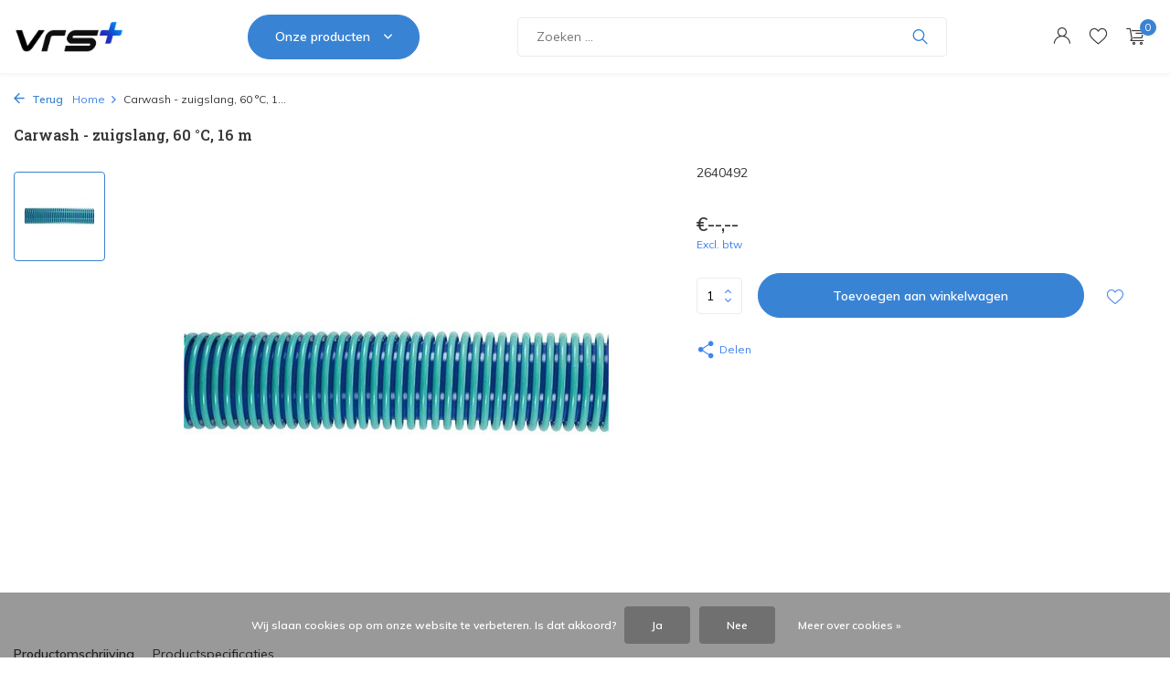

--- FILE ---
content_type: text/html;charset=utf-8
request_url: https://www.vrsplus.be/carwash-saugschlauch-38-mm-blau-tuer.html
body_size: 21404
content:
<!DOCTYPE html>
<html lang="nl">
  <head>
        <meta charset="utf-8"/>
<!-- [START] 'blocks/head.rain' -->
<!--

  (c) 2008-2026 Lightspeed Netherlands B.V.
  http://www.lightspeedhq.com
  Generated: 27-01-2026 @ 03:19:19

-->
<link rel="canonical" href="https://www.vrsplus.be/carwash-saugschlauch-38-mm-blau-tuer.html"/>
<link rel="alternate" href="https://www.vrsplus.be/index.rss" type="application/rss+xml" title="Nieuwe producten"/>
<link href="https://cdn.webshopapp.com/assets/cookielaw.css?2025-02-20" rel="stylesheet" type="text/css"/>
<meta name="robots" content="noodp,noydir"/>
<meta property="og:url" content="https://www.vrsplus.be/carwash-saugschlauch-38-mm-blau-tuer.html?source=facebook"/>
<meta property="og:site_name" content="VRSPLUS"/>
<meta property="og:title" content="CarWash Saugschlauch 38 mm blau-tÃ¼r"/>
<meta property="og:description" content="2640492 Groothandel en fabrikant van onderdelen en toebehoren passend voor industriële hogedrukreinigers"/>
<meta property="og:image" content="https://cdn.webshopapp.com/shops/313129/files/418858870/carwash-zuigslang-60-c-16-m.jpg"/>
<script>
(function(l,e,a,d,i,n,f,o){if(!l[i]){l.GlobalLeadinfoNamespace=l.GlobalLeadinfoNamespace||[];
l.GlobalLeadinfoNamespace.push(i);l[i]=function(){(l[i].q=l[i].q||[]).push(arguments)};l[i].t=l[i].t||n;
l[i].q=l[i].q||[];o=e.createElement(a);f=e.getElementsByTagName(a)[0];o.async=1;o.src=d;f.parentNode.insertBefore(o,f);}
}(window,document,'script','https://cdn.leadinfo.net/ping.js','leadinfo','LI-69089EA486831'));
</script>
<script>
(function(w,d,s,l,i){w[l]=w[l]||[];w[l].push({'gtm.start':
new Date().getTime(),event:'gtm.js'});var f=d.getElementsByTagName(s)[0],
j=d.createElement(s),dl=l!='dataLayer'?'&l='+l:'';j.async=true;j.src=
'https://www.googletagmanager.com/gtm.js?id='+i+dl;f.parentNode.insertBefore(j,f);
})(window,document,'script','dataLayer','GTM-KCN9CZ9X');
</script>
<!--[if lt IE 9]>
<script src="https://cdn.webshopapp.com/assets/html5shiv.js?2025-02-20"></script>
<![endif]-->
<!-- [END] 'blocks/head.rain' -->
    <title>CarWash Saugschlauch 38 mm blau-tÃ¼r - VRSPLUS</title>
    <meta name="description" content="2640492 Groothandel en fabrikant van onderdelen en toebehoren passend voor industriële hogedrukreinigers" />
    <meta name="keywords" content="Carwash, -, zuigslang,, 60, °C,, 16, m, Groothandel, hogedruk, hoge-druk, hoge druk, reiniging, cleaning, onderdelen, toebehoren" />
    <meta http-equiv="X-UA-Compatible" content="IE=edge">
    <meta name="viewport" content="width=device-width, initial-scale=1.0, maximum-scale=5.0, user-scalable=no">
    <meta name="apple-mobile-web-app-capable" content="yes">
    <meta name="apple-mobile-web-app-status-bar-style" content="black">

    <link rel="shortcut icon" href="https://cdn.webshopapp.com/shops/313129/themes/175411/v/2611555/assets/favicon.ico?20250415152920" type="image/x-icon" />
    <link rel="preconnect" href="https://fonts.gstatic.com" />
    <link rel="dns-prefetch" href="https://fonts.gstatic.com">
    <link rel="preconnect" href="https://fonts.googleapis.com">
		<link rel="dns-prefetch" href="https://fonts.googleapis.com">
		<link rel="preconnect" href="https://ajax.googleapis.com">
		<link rel="dns-prefetch" href="https://ajax.googleapis.com">
		<link rel="preconnect" href="https://cdn.webshopapp.com/">
		<link rel="dns-prefetch" href="https://cdn.webshopapp.com/">
    
                        <link rel="preload" href="https://fonts.googleapis.com/css2?family=Muli:wght@300;400;600&family=Roboto+Slab:wght@600&display=swap" as="style" />
    <link rel="preload" href="https://cdn.webshopapp.com/shops/313129/themes/175411/assets/bootstrap-min.css?20251222111054" as="style" />
    <link rel="preload" href="https://cdn.webshopapp.com/shops/313129/themes/175411/assets/owl-carousel-min.css?20251222111054" as="style" />
    <link rel="preload" href="https://cdn.jsdelivr.net/npm/@fancyapps/ui/dist/fancybox.css" as="style" />
    <link rel="preload" href="https://cdn.webshopapp.com/assets/gui-2-0.css?2025-02-20" as="style" />
    <link rel="preload" href="https://cdn.webshopapp.com/assets/gui-responsive-2-0.css?2025-02-20" as="style" />
        	<link rel="preload" href="https://cdn.webshopapp.com/shops/313129/themes/175411/assets/icomoon-light.ttf?20251222111054" as="font" crossorigin>
        <link rel="preload" href="https://cdn.webshopapp.com/shops/313129/themes/175411/assets/style.css?20251222111054" as="style" />
    <link rel="preload" href="https://cdn.webshopapp.com/shops/313129/themes/175411/assets/custom.css?20251222111054" as="style" />
    
    <script src="https://cdn.webshopapp.com/assets/jquery-1-9-1.js?2025-02-20"></script>
            <link rel="preload" href="https://cdn.webshopapp.com/shops/313129/themes/175411/assets/bootstrap-min.js?20251222111054" as="script">
    <link rel="preload" href="https://cdn.webshopapp.com/assets/gui.js?2025-02-20" as="script">
    <link rel="preload" href="https://cdn.webshopapp.com/assets/gui-responsive-2-0.js?2025-02-20" as="script">
    <link rel="preload" href="https://cdn.webshopapp.com/shops/313129/themes/175411/assets/scripts.js?20251222111054" as="script">
    <link rel="preload" href="https://cdn.webshopapp.com/shops/313129/themes/175411/assets/global.js?20251222111054" as="script">
    
    <meta property="og:title" content="CarWash Saugschlauch 38 mm blau-tÃ¼r">
<meta property="og:type" content="website"> 
<meta property="og:site_name" content="VRSPLUS">
<meta property="og:url" content="https://www.vrsplus.be/">
<meta property="og:image" content="https://cdn.webshopapp.com/shops/313129/files/418858870/1000x1000x2/carwash-zuigslang-60-c-16-m.jpg">
<meta name="twitter:title" content="CarWash Saugschlauch 38 mm blau-tÃ¼r">
<meta name="twitter:description" content="2640492 Groothandel en fabrikant van onderdelen en toebehoren passend voor industriële hogedrukreinigers">
<meta name="twitter:site" content="VRSPLUS">
<meta name="twitter:card" content="https://cdn.webshopapp.com/shops/313129/themes/175411/v/2547730/assets/logo.png?20250329194748">
<meta name="twitter:image" content="https://cdn.webshopapp.com/shops/313129/themes/175411/assets/share-image.jpg?20251222111054">
<script type="application/ld+json">
  [
        {
      "@context": "https://schema.org/",
      "@type": "BreadcrumbList",
      "itemListElement":
      [
        {
          "@type": "ListItem",
          "position": 1,
          "item": {
            "@id": "https://www.vrsplus.be/",
            "name": "Home"
          }
        },
                {
          "@type": "ListItem",
          "position": 2,
          "item":	{
            "@id": "https://www.vrsplus.be/carwash-saugschlauch-38-mm-blau-tuer.html",
            "name": "Carwash - zuigslang, 60 °C, 16 m"
          }
        }              ]
    },
            {
      "@context": "https://schema.org/",
      "@type": "Product", 
      "name": "Carwash - zuigslang, 60 °C, 16 m",
      "url": "https://www.vrsplus.be/carwash-saugschlauch-38-mm-blau-tuer.html",
      "productID": "129623188",
            "description": "2640492",      "image": [
            "https://cdn.webshopapp.com/shops/313129/files/418858870/1500x1500x2/carwash-zuigslang-60-c-16-m.jpg"            ],
            "mpn": "2640492",            "offers": {
        "@type": "Offer",
        "price": "16.67",
        "url": "https://www.vrsplus.be/carwash-saugschlauch-38-mm-blau-tuer.html",
        "priceValidUntil": "2027-01-27",
        "priceCurrency": "EUR",
                "availability": "https://schema.org/InStock",
        "inventoryLevel": "0"
              }
          },
        {
      "@context": "https://schema.org/",
      "@type": "Organization",
      "url": "https://www.vrsplus.be/",
      "name": "VRSPLUS",
      "legalName": "VRSPLUS",
      "description": "2640492 Groothandel en fabrikant van onderdelen en toebehoren passend voor industriële hogedrukreinigers",
      "logo": "https://cdn.webshopapp.com/shops/313129/themes/175411/v/2547730/assets/logo.png?20250329194748",
      "image": "https://cdn.webshopapp.com/shops/313129/themes/175411/assets/share-image.jpg?20251222111054",
      "contactPoint": {
        "@type": "ContactPoint",
        "contactType": "Customer service",
        "telephone": ""
      },
      "address": {
        "@type": "PostalAddress",
        "streetAddress": "",
        "addressLocality": "",
        "postalCode": "",
        "addressCountry": "NL"
      }
          },
    { 
      "@context": "https://schema.org/", 
      "@type": "WebSite", 
      "url": "https://www.vrsplus.be/", 
      "name": "VRSPLUS",
      "description": "2640492 Groothandel en fabrikant van onderdelen en toebehoren passend voor industriële hogedrukreinigers",
      "author": [
        {
          "@type": "Organization",
          "url": "https://www.dmws.nl/",
          "name": "DMWS BV",
          "address": {
            "@type": "PostalAddress",
            "streetAddress": "Wilhelmina plein 25",
            "addressLocality": "Eindhoven",
            "addressRegion": "NB",
            "postalCode": "5611 HG",
            "addressCountry": "NL"
          }
        }
      ]
    }      ]
</script>    
    <link rel="stylesheet" href="https://fonts.googleapis.com/css2?family=Muli:wght@300;400;600&family=Roboto+Slab:wght@600&display=swap" type="text/css">
    <link rel="stylesheet" href="https://cdn.webshopapp.com/shops/313129/themes/175411/assets/bootstrap-min.css?20251222111054" type="text/css">
    <link rel="stylesheet" href="https://cdn.webshopapp.com/shops/313129/themes/175411/assets/owl-carousel-min.css?20251222111054" type="text/css">
    <link rel="stylesheet" href="https://cdn.jsdelivr.net/npm/@fancyapps/ui/dist/fancybox.css" type="text/css">
    <link rel="stylesheet" href="https://cdn.webshopapp.com/assets/gui-2-0.css?2025-02-20" type="text/css">
    <link rel="stylesheet" href="https://cdn.webshopapp.com/assets/gui-responsive-2-0.css?2025-02-20" type="text/css">
    <link rel="stylesheet" href="https://cdn.webshopapp.com/shops/313129/themes/175411/assets/style.css?20251222111054" type="text/css">
    <link rel="stylesheet" href="https://cdn.webshopapp.com/shops/313129/themes/175411/assets/custom.css?20251222111054" type="text/css">
  </head>
  <body>
    <aside id="cart" class="sidebar d-flex cart palette-bg-white"><div class="heading d-none d-sm-block"><i class="icon-x close"></i><h3>Mijn winkelwagen</h3></div><div class="heading d-sm-none palette-bg-accent-light mobile"><i class="icon-x close"></i><h3>Mijn winkelwagen</h3></div><div class="filledCart d-none"><ul class="list-cart list-inline mb-0 scrollbar"></ul><div class="totals-wrap"><p data-cart="total">Totaal (<span class="length">0</span>) producten<span class="amount">€--,--</span></p><p data-cart="shipping" class="shipping d-none">Verzendkosten<span class="positive"><b>Gratis</b></span></p><p data-cart="vat">BTW<span>€--,--</span></p><p class="free-shipping">Shop nog voor <b class="amount">€--,--</b> en je bestelling wordt <b class="positive">Gratis</b> verzonden!</p><p class="total" data-cart="grand-total"><b>Totaalbedrag</b><span class="grey">Incl. btw</span><span><b>€--,--</b></span></p></div><div class="continue d-flex align-items-center"><a href="https://www.vrsplus.be/cart/" class="button solid cta">Ja, ik wil dit bestellen</a></div><div class="link">Text under order button</div></div><p class="emptyCart align-items-center">U heeft geen artikelen in uw winkelwagen...</p><div class="bottom d-none d-sm-block"><div class="payments d-flex justify-content-center flex-wrap dmws-payments"><div class="d-flex align-items-center justify-content-center"><img class="lazy" src="https://cdn.webshopapp.com/shops/313129/themes/175411/assets/lazy-preload.jpg?20251222111054" data-src="https://cdn.webshopapp.com/assets/icon-payment-invoice.png?2025-02-20" alt="Invoice" height="16" width="37" /></div></div></div></aside><aside id="sidereview" class="sidebar d-flex palette-bg-black"><div class="heading d-none d-sm-block"><i class="icon-x close"></i><h3>Schrijf je eigen review voor Carwash - zuigslang, 60 °C, 16 m</h3></div><div class="heading d-sm-none palette-bg-black"><i class="icon-x close"></i><h3>Schrijf je eigen review voor Carwash - zuigslang, 60 °C, 16 m</h3></div><form action="https://www.vrsplus.be/account/reviewPost/129623188/" method="post" id="form-review"><input type="hidden" name="key" value="e69ec403c94b13313d766929a9d0d250"><label for="review-form-score">How many stars do you give us?</label><div class="d-flex align-items-center stars-wrap"><div class="d-flex align-items-center stars"><i class="icon-star active" data-stars="1"></i><i class="icon-star active" data-stars="2"></i><i class="icon-star active" data-stars="3"></i><i class="icon-star active" data-stars="4"></i><i class="icon-star active" data-stars="5"></i></div><span data-message="1" style="display: none;">Only 1 star?</span><span data-message="2" style="display: none;">Yaay 2 stars.</span><span data-message="3" style="display: none;">This is not bad.</span><span data-message="4" style="display: none;">Good, 4 stars!</span><span data-message="5">Fantastic, you give us 5 stars!</span></div><select id="review-form-score" name="score"><option value="1">1 Ster</option><option value="2">2 Ster(ren)</option><option value="3">3 Ster(ren)</option><option value="4">4 Ster(ren)</option><option value="5" selected="selected">5 Ster(ren)</option></select><div><label for="review-form-name">Naam *</label><input id="review-form-name" type="text" name="name" value="" required placeholder="Naam"></div><div><label for="review-form-email">E-mail * <span>Uw e-mailadres wordt niet gepubliceerd.</span></label><input id="review-form-email" type="text" name="email" value="" required placeholder="E-mail"></div><div><label for="review-form-review">Bericht *</label><textarea id="review-form-review" class="" name="review" required placeholder="Beoordelen"></textarea></div><button type="submit" class="button">Verstuur</button></form></aside><header id="variant-2" class="d-none d-md-block sticky"><div class="sticky"><div class="overlay palette-bg-white"></div><div class="mainbar palette-bg-white shadow"><div class="container"><div class="row align-items-center justify-content-between"><div class="col-12 d-flex align-items-center justify-content-between"><div class="d-md-none mobile-menu"><i class="icon-menu"></i><div class="menu-wrapper"><div class="d-flex align-items-center justify-content-between heading palette-bg-accent-light"><span>Menu</span><i class="icon-x"></i></div><ul class="list-inline mb-0 palette-bg-white"><li class="categories images"><a href="https://www.vrsplus.be/catalog/" data-title="categorieën">Categorieën</a><div class="back">Terug naar <span></span></div><ul><li class="has-sub img"><a href="https://www.vrsplus.be/lagedruk/" class="nf" data-title="lagedruk"><img src="https://cdn.webshopapp.com/shops/313129/files/483504427/30x40x3/image.jpg" alt="Lagedruk" height="40" width="30" />Lagedruk<i class="icon-chevron-down"></i></a><ul class="sub"><li class="has-children"><a href="https://www.vrsplus.be/lagedruk/lagedruk/" data-title="lagedruk">Lagedruk<i class="icon-chevron-down"></i></a><ul class="sub"><li><a href="https://www.vrsplus.be/lagedruk/lagedruk/lagedruk-slangarmaturen/" data-title="lagedruk slangarmaturen">Lagedruk slangarmaturen<i class="icon-chevron-down"></i></a><ul class="sub"><li><a href="https://www.vrsplus.be/lagedruk/lagedruk/lagedruk-slangarmaturen/snelkoppeling-geka/" data-title="snelkoppeling geka">Snelkoppeling Geka</a></li><li><a href="https://www.vrsplus.be/lagedruk/lagedruk/lagedruk-slangarmaturen/snelkoppeling-kraanaansluiting/" data-title="snelkoppeling kraanaansluiting">Snelkoppeling kraanaansluiting</a></li><li><a href="https://www.vrsplus.be/lagedruk/lagedruk/lagedruk-slangarmaturen/slangkoppelingen/" data-title="slangkoppelingen">Slangkoppelingen</a></li><li><a href="https://www.vrsplus.be/lagedruk/lagedruk/lagedruk-slangarmaturen/snelkoppeling/" data-title="snelkoppeling">snelkoppeling</a></li></ul></li><li><a href="https://www.vrsplus.be/lagedruk/lagedruk/slangen-en-toebehoren/" data-title="slangen en toebehoren">Slangen en toebehoren<i class="icon-chevron-down"></i></a><ul class="sub"><li><a href="https://www.vrsplus.be/lagedruk/lagedruk/slangen-en-toebehoren/geweven-slang/" data-title="geweven slang">Geweven slang</a></li><li><a href="https://www.vrsplus.be/lagedruk/lagedruk/slangen-en-toebehoren/aanzuigslang/" data-title="aanzuigslang">Aanzuigslang</a></li><li><a href="https://www.vrsplus.be/lagedruk/lagedruk/slangen-en-toebehoren/waterslang/" data-title="waterslang">Waterslang</a></li><li><a href="https://www.vrsplus.be/lagedruk/lagedruk/slangen-en-toebehoren/voedingsslang/" data-title="voedingsslang">Voedingsslang</a></li><li><a href="https://www.vrsplus.be/lagedruk/lagedruk/slangen-en-toebehoren/muurhouders/" data-title="muurhouders">Muurhouders</a></li><li><a href="https://www.vrsplus.be/lagedruk/lagedruk/slangen-en-toebehoren/slangklemmen/" data-title="slangklemmen">Slangklemmen</a></li></ul></li><li><a href="https://www.vrsplus.be/lagedruk/lagedruk/lagedruk-pistolen/" data-title="lagedruk pistolen">Lagedruk pistolen<i class="icon-chevron-down"></i></a><ul class="sub"><li><a href="https://www.vrsplus.be/lagedruk/lagedruk/lagedruk-pistolen/nevelpistolen/" data-title="nevelpistolen">Nevelpistolen</a></li><li><a href="https://www.vrsplus.be/lagedruk/lagedruk/lagedruk-pistolen/waterpistool/" data-title="waterpistool">Waterpistool</a></li></ul></li><li><a href="https://www.vrsplus.be/lagedruk/lagedruk/waterfilters/" data-title="waterfilters">Waterfilters<i class="icon-chevron-down"></i></a><ul class="sub"><li><a href="https://www.vrsplus.be/lagedruk/lagedruk/waterfilters/cintropur/" data-title="cintropur">Cintropur</a></li><li><a href="https://www.vrsplus.be/lagedruk/lagedruk/waterfilters/stagon/" data-title="stagon">Stagon</a></li><li><a href="https://www.vrsplus.be/lagedruk/lagedruk/waterfilters/andere/" data-title="andere">Andere</a></li></ul></li><li><a href="https://www.vrsplus.be/lagedruk/lagedruk/vlotterbak/" data-title="vlotterbak">Vlotterbak</a></li><li><a href="https://www.vrsplus.be/lagedruk/lagedruk/ventieltechniek/" data-title="ventieltechniek">Ventieltechniek<i class="icon-chevron-down"></i></a><ul class="sub"><li><a href="https://www.vrsplus.be/lagedruk/lagedruk/ventieltechniek/kogelkraan/" data-title="kogelkraan">Kogelkraan</a></li><li><a href="https://www.vrsplus.be/lagedruk/lagedruk/ventieltechniek/vlotters/" data-title="vlotters">Vlotters</a></li><li><a href="https://www.vrsplus.be/lagedruk/lagedruk/ventieltechniek/magneetklep/" data-title="magneetklep">Magneetklep</a></li><li><a href="https://www.vrsplus.be/lagedruk/lagedruk/ventieltechniek/collector/" data-title="collector">Collector</a></li></ul></li><li><a href="https://www.vrsplus.be/lagedruk/lagedruk/dosseerpompen/" data-title="dosseerpompen">Dosseerpompen</a></li><li><a href="https://www.vrsplus.be/lagedruk/lagedruk/wateronthardertechniek/" data-title="wateronthardertechniek">Wateronthardertechniek</a></li></ul></li></ul></li><li class="has-sub img"><a href="https://www.vrsplus.be/hogedruk/" class="nf" data-title="hogedruk"><img src="https://cdn.webshopapp.com/shops/313129/files/483225926/30x40x3/image.jpg" alt="Hogedruk" height="40" width="30" />Hogedruk<i class="icon-chevron-down"></i></a><ul class="sub"><li class="has-children"><a href="https://www.vrsplus.be/hogedruk/motoren-en-aandrijving/" data-title="motoren  en aandrijving">Motoren  en aandrijving<i class="icon-chevron-down"></i></a><ul class="sub"><li><a href="https://www.vrsplus.be/hogedruk/motoren-en-aandrijving/brandstofmotoren-aandrijving/" data-title="brandstofmotoren + aandrijving">Brandstofmotoren + aandrijving</a></li><li><a href="https://www.vrsplus.be/hogedruk/motoren-en-aandrijving/elektromotoren-aandrijving/" data-title="elektromotoren + aandrijving">Elektromotoren + aandrijving<i class="icon-chevron-down"></i></a><ul class="sub"><li><a href="https://www.vrsplus.be/hogedruk/motoren-en-aandrijving/elektromotoren-aandrijving/elektromotoren-met-binnenas/" data-title="elektromotoren met binnenas">Elektromotoren met binnenas</a></li><li><a href="https://www.vrsplus.be/hogedruk/motoren-en-aandrijving/elektromotoren-aandrijving/elektromotoren-met-ingebouwde-elastische-koppeling/" data-title="elektromotoren met ingebouwde elastische koppeling">Elektromotoren met ingebouwde elastische koppeling</a></li><li><a href="https://www.vrsplus.be/hogedruk/motoren-en-aandrijving/elektromotoren-aandrijving/aandrijftechniek/" data-title="aandrijftechniek">Aandrijftechniek</a></li></ul></li></ul></li><li class="has-children"><a href="https://www.vrsplus.be/hogedruk/brandertoebehoren-en-verwarmingspiralen/" data-title="brandertoebehoren en verwarmingspiralen">Brandertoebehoren en verwarmingspiralen<i class="icon-chevron-down"></i></a><ul class="sub"><li><a href="https://www.vrsplus.be/hogedruk/brandertoebehoren-en-verwarmingspiralen/branderspiralen/" data-title="branderspiralen">Branderspiralen</a></li><li><a href="https://www.vrsplus.be/hogedruk/brandertoebehoren-en-verwarmingspiralen/brandermotoren/" data-title="brandermotoren">Brandermotoren</a></li><li><a href="https://www.vrsplus.be/hogedruk/brandertoebehoren-en-verwarmingspiralen/rookafvoer/" data-title="rookafvoer">Rookafvoer</a></li><li><a href="https://www.vrsplus.be/hogedruk/brandertoebehoren-en-verwarmingspiralen/brandstofnozzles/" data-title="brandstofnozzles">Brandstofnozzles<i class="icon-chevron-down"></i></a><ul class="sub"><li><a href="https://www.vrsplus.be/hogedruk/brandertoebehoren-en-verwarmingspiralen/brandstofnozzles/delavan/" data-title="delavan">Delavan</a></li><li><a href="https://www.vrsplus.be/hogedruk/brandertoebehoren-en-verwarmingspiralen/brandstofnozzles/danfoss/" data-title="danfoss">Danfoss</a></li><li><a href="https://www.vrsplus.be/hogedruk/brandertoebehoren-en-verwarmingspiralen/brandstofnozzles/steinen/" data-title="steinen">Steinen</a></li></ul></li><li><a href="https://www.vrsplus.be/hogedruk/brandertoebehoren-en-verwarmingspiralen/transformatoren/" data-title="transformatoren">Transformatoren</a></li><li><a href="https://www.vrsplus.be/hogedruk/brandertoebehoren-en-verwarmingspiralen/elektroden/" data-title="elektroden">Elektroden</a></li><li><a href="https://www.vrsplus.be/hogedruk/brandertoebehoren-en-verwarmingspiralen/brandstofpomp-toebehoren/" data-title="brandstofpomp toebehoren">Brandstofpomp toebehoren</a></li></ul></li><li class="has-children"><a href="https://www.vrsplus.be/hogedruk/hogedrukpompen-en-onderdelen/" data-title="hogedrukpompen en onderdelen">Hogedrukpompen en onderdelen<i class="icon-chevron-down"></i></a><ul class="sub"><li><a href="https://www.vrsplus.be/hogedruk/hogedrukpompen-en-onderdelen/hogedrukpompen/" data-title="hogedrukpompen">Hogedrukpompen<i class="icon-chevron-down"></i></a><ul class="sub"><li><a href="https://www.vrsplus.be/hogedruk/hogedrukpompen-en-onderdelen/hogedrukpompen/meest-verkochte-pompen/" data-title="meest verkochte pompen">Meest verkochte pompen</a></li><li><a href="https://www.vrsplus.be/hogedruk/hogedrukpompen-en-onderdelen/hogedrukpompen/hawk/" data-title="hawk">Hawk</a></li><li><a href="https://www.vrsplus.be/hogedruk/hogedrukpompen-en-onderdelen/hogedrukpompen/interpump/" data-title="interpump">Interpump</a></li></ul></li><li><a href="https://www.vrsplus.be/hogedruk/hogedrukpompen-en-onderdelen/onderdelen-hogedrukpompen/" data-title="onderdelen hogedrukpompen">Onderdelen hogedrukpompen<i class="icon-chevron-down"></i></a><ul class="sub"><li><a href="https://www.vrsplus.be/hogedruk/hogedrukpompen-en-onderdelen/onderdelen-hogedrukpompen/hawk/" data-title="hawk">Hawk</a></li><li><a href="https://www.vrsplus.be/hogedruk/hogedrukpompen-en-onderdelen/onderdelen-hogedrukpompen/interpump/" data-title="interpump">Interpump</a></li><li><a href="https://www.vrsplus.be/hogedruk/hogedrukpompen-en-onderdelen/onderdelen-hogedrukpompen/cat/" data-title="cat">Cat</a></li><li><a href="https://www.vrsplus.be/hogedruk/hogedrukpompen-en-onderdelen/onderdelen-hogedrukpompen/annovi-reverberi/" data-title="annovi reverberi">Annovi reverberi</a></li></ul></li></ul></li><li class="has-children"><a href="https://www.vrsplus.be/hogedruk/drukregeling-en-veiligheid/" data-title="drukregeling en veiligheid">Drukregeling en veiligheid<i class="icon-chevron-down"></i></a><ul class="sub"><li><a href="https://www.vrsplus.be/hogedruk/drukregeling-en-veiligheid/bypass/" data-title="bypass">Bypass</a></li><li><a href="https://www.vrsplus.be/hogedruk/drukregeling-en-veiligheid/overdrukventiel/" data-title="overdrukventiel">Overdrukventiel</a></li><li><a href="https://www.vrsplus.be/hogedruk/drukregeling-en-veiligheid/flow-switch/" data-title="flow-switch">Flow-switch</a></li><li><a href="https://www.vrsplus.be/hogedruk/drukregeling-en-veiligheid/drukbol/" data-title="drukbol">Drukbol</a></li><li><a href="https://www.vrsplus.be/hogedruk/drukregeling-en-veiligheid/drukschakelaar/" data-title="drukschakelaar">Drukschakelaar</a></li><li><a href="https://www.vrsplus.be/hogedruk/drukregeling-en-veiligheid/manometer-12090288/" data-title="manometer">Manometer</a></li><li><a href="https://www.vrsplus.be/hogedruk/drukregeling-en-veiligheid/terugslagklep/" data-title="terugslagklep">Terugslagklep</a></li></ul></li><li class="has-children"><a href="https://www.vrsplus.be/hogedruk/schroef-snelkoppelingen-en-swivels/" data-title="schroef / snelkoppelingen en swivels">Schroef / snelkoppelingen en swivels<i class="icon-chevron-down"></i></a><ul class="sub"><li><a href="https://www.vrsplus.be/hogedruk/schroef-snelkoppelingen-en-swivels/meest-verkochte-koppelingen/" data-title="meest verkochte koppelingen">Meest verkochte koppelingen</a></li><li><a href="https://www.vrsplus.be/hogedruk/schroef-snelkoppelingen-en-swivels/hogedruk-snelkoppelingen/" data-title="hogedruk snelkoppelingen">Hogedruk snelkoppelingen<i class="icon-chevron-down"></i></a><ul class="sub"><li><a href="https://www.vrsplus.be/hogedruk/schroef-snelkoppelingen-en-swivels/hogedruk-snelkoppelingen/st-45/" data-title="st-45">ST-45</a></li><li><a href="https://www.vrsplus.be/hogedruk/schroef-snelkoppelingen-en-swivels/hogedruk-snelkoppelingen/st-3100/" data-title="st-3100">ST-3100</a></li><li><a href="https://www.vrsplus.be/hogedruk/schroef-snelkoppelingen-en-swivels/hogedruk-snelkoppelingen/st-246/" data-title="st-246">ST-246</a></li><li><a href="https://www.vrsplus.be/hogedruk/schroef-snelkoppelingen-en-swivels/hogedruk-snelkoppelingen/steeknippels/" data-title="steeknippels">Steeknippels</a></li><li><a href="https://www.vrsplus.be/hogedruk/schroef-snelkoppelingen-en-swivels/hogedruk-snelkoppelingen/andere-snelkoppelingen/" data-title="andere snelkoppelingen">Andere snelkoppelingen</a></li></ul></li><li><a href="https://www.vrsplus.be/hogedruk/schroef-snelkoppelingen-en-swivels/swivels/" data-title="swivels">Swivels<i class="icon-chevron-down"></i></a><ul class="sub"><li><a href="https://www.vrsplus.be/hogedruk/schroef-snelkoppelingen-en-swivels/swivels/rechte-koppelingen/" data-title="rechte koppelingen">Rechte koppelingen</a></li><li><a href="https://www.vrsplus.be/hogedruk/schroef-snelkoppelingen-en-swivels/swivels/rechte-koppelingen-carwash/" data-title="rechte koppelingen carwash">Rechte koppelingen Carwash</a></li><li><a href="https://www.vrsplus.be/hogedruk/schroef-snelkoppelingen-en-swivels/swivels/haakse-koppelingen/" data-title="haakse koppelingen">Haakse koppelingen</a></li><li><a href="https://www.vrsplus.be/hogedruk/schroef-snelkoppelingen-en-swivels/swivels/haakse-koppelingen-carwash/" data-title="haakse koppelingen carwash">Haakse koppelingen Carwash</a></li></ul></li><li><a href="https://www.vrsplus.be/hogedruk/schroef-snelkoppelingen-en-swivels/draaibareschroefkoppelingen/" data-title="(draaibare)schroefkoppelingen">(Draaibare)schroefkoppelingen<i class="icon-chevron-down"></i></a><ul class="sub"><li><a href="https://www.vrsplus.be/hogedruk/schroef-snelkoppelingen-en-swivels/draaibareschroefkoppelingen/m22x15/" data-title="m22x1.5">M22X1.5</a></li><li><a href="https://www.vrsplus.be/hogedruk/schroef-snelkoppelingen-en-swivels/draaibareschroefkoppelingen/1-2/" data-title="1/2&quot;">1/2&quot;</a></li><li><a href="https://www.vrsplus.be/hogedruk/schroef-snelkoppelingen-en-swivels/draaibareschroefkoppelingen/k-lock-12095607/" data-title="k-lock">K-lock</a></li><li><a href="https://www.vrsplus.be/hogedruk/schroef-snelkoppelingen-en-swivels/draaibareschroefkoppelingen/m24x15/" data-title="m24x1.5">M24x1.5</a></li><li><a href="https://www.vrsplus.be/hogedruk/schroef-snelkoppelingen-en-swivels/draaibareschroefkoppelingen/m21x15/" data-title="m21x1.5">M21x1.5</a></li><li><a href="https://www.vrsplus.be/hogedruk/schroef-snelkoppelingen-en-swivels/draaibareschroefkoppelingen/o-ringen/" data-title="o-ringen">O-ringen</a></li></ul></li><li><a href="https://www.vrsplus.be/hogedruk/schroef-snelkoppelingen-en-swivels/schroefkoppelingen/" data-title="schroefkoppelingen">Schroefkoppelingen<i class="icon-chevron-down"></i></a><ul class="sub"><li><a href="https://www.vrsplus.be/hogedruk/schroef-snelkoppelingen-en-swivels/schroefkoppelingen/plug-11430971/" data-title="plug">Plug</a></li><li><a href="https://www.vrsplus.be/hogedruk/schroef-snelkoppelingen-en-swivels/schroefkoppelingen/dubbel-nippel/" data-title="dubbel nippel">Dubbel nippel</a></li><li><a href="https://www.vrsplus.be/hogedruk/schroef-snelkoppelingen-en-swivels/schroefkoppelingen/mof/" data-title="mof">Mof</a></li><li><a href="https://www.vrsplus.be/hogedruk/schroef-snelkoppelingen-en-swivels/schroefkoppelingen/reductie-nippel/" data-title="reductie nippel">Reductie nippel</a></li><li><a href="https://www.vrsplus.be/hogedruk/schroef-snelkoppelingen-en-swivels/schroefkoppelingen/wartel/" data-title="wartel">Wartel</a></li><li><a href="https://www.vrsplus.be/hogedruk/schroef-snelkoppelingen-en-swivels/schroefkoppelingen/elleboog-11430976/" data-title="elleboog">Elleboog</a></li><li><a href="https://www.vrsplus.be/hogedruk/schroef-snelkoppelingen-en-swivels/schroefkoppelingen/t-stuk/" data-title="t-stuk">T-stuk</a></li></ul></li><li><a href="https://www.vrsplus.be/hogedruk/schroef-snelkoppelingen-en-swivels/hogedruk-slangverbinders-en-adapters/" data-title="hogedruk slangverbinders en adapters">Hogedruk slangverbinders en adapters</a></li><li><a href="https://www.vrsplus.be/hogedruk/schroef-snelkoppelingen-en-swivels/afdichtingsmiddel-en-bonded-seals/" data-title="afdichtingsmiddel en bonded seals">Afdichtingsmiddel en bonded seals</a></li><li><a href="https://www.vrsplus.be/hogedruk/schroef-snelkoppelingen-en-swivels/knelkoppelingen/" data-title="knelkoppelingen">Knelkoppelingen</a></li></ul></li><li class="has-children"><a href="https://www.vrsplus.be/hogedruk/hogedrukslangen-en-armaturen/" data-title="hogedrukslangen en armaturen">Hogedrukslangen en armaturen<i class="icon-chevron-down"></i></a><ul class="sub"><li><a href="https://www.vrsplus.be/hogedruk/hogedrukslangen-en-armaturen/hogedrukslang-armaturen-en-toebehoren/" data-title="hogedrukslang armaturen en toebehoren">Hogedrukslang armaturen en toebehoren<i class="icon-chevron-down"></i></a><ul class="sub"><li><a href="https://www.vrsplus.be/hogedruk/hogedrukslangen-en-armaturen/hogedrukslang-armaturen-en-toebehoren/pershuls/" data-title="pershuls">Pershuls</a></li><li><a href="https://www.vrsplus.be/hogedruk/hogedrukslangen-en-armaturen/hogedrukslang-armaturen-en-toebehoren/persnippel-met-buitendraad/" data-title="persnippel met buitendraad">Persnippel met buitendraad</a></li><li><a href="https://www.vrsplus.be/hogedruk/hogedrukslangen-en-armaturen/hogedrukslang-armaturen-en-toebehoren/persnippel-met-binnendraad/" data-title="persnippel met binnendraad">Persnippel met binnendraad</a></li><li><a href="https://www.vrsplus.be/hogedruk/hogedrukslangen-en-armaturen/hogedrukslang-armaturen-en-toebehoren/persnippel-met-steeknippel/" data-title="persnippel met steeknippel">Persnippel met steeknippel</a></li><li><a href="https://www.vrsplus.be/hogedruk/hogedrukslangen-en-armaturen/hogedrukslang-armaturen-en-toebehoren/moer-m22/" data-title="moer m22">Moer M22</a></li><li><a href="https://www.vrsplus.be/hogedruk/hogedrukslangen-en-armaturen/hogedrukslang-armaturen-en-toebehoren/passend-kaercher/" data-title="passend kärcher">Passend Kärcher</a></li><li><a href="https://www.vrsplus.be/hogedruk/hogedrukslangen-en-armaturen/hogedrukslang-armaturen-en-toebehoren/slangverbinder/" data-title="slangverbinder">Slangverbinder</a></li><li><a href="https://www.vrsplus.be/hogedruk/hogedrukslangen-en-armaturen/hogedrukslang-armaturen-en-toebehoren/schroefkoppeling/" data-title="schroefkoppeling">Schroefkoppeling</a></li></ul></li><li><a href="https://www.vrsplus.be/hogedruk/hogedrukslangen-en-armaturen/hogedrukslangen/" data-title="hogedrukslangen">Hogedrukslangen<i class="icon-chevron-down"></i></a><ul class="sub"><li><a href="https://www.vrsplus.be/hogedruk/hogedrukslangen-en-armaturen/hogedrukslangen/complete-hogedrukslangen-op-kleur/" data-title="complete hogedrukslangen op kleur">Complete hogedrukslangen op kleur</a></li><li><a href="https://www.vrsplus.be/hogedruk/hogedrukslangen-en-armaturen/hogedrukslangen/hogedrukslangen-per-meter/" data-title="hogedrukslangen per meter">Hogedrukslangen per meter</a></li><li><a href="https://www.vrsplus.be/hogedruk/hogedrukslangen-en-armaturen/hogedrukslangen/hogedrukslangen-per-grootte/" data-title="hogedrukslangen per grootte">Hogedrukslangen per grootte</a></li><li><a href="https://www.vrsplus.be/hogedruk/hogedrukslangen-en-armaturen/hogedrukslangen/hogedrukslangen-per-type/" data-title="hogedrukslangen per type">Hogedrukslangen per type</a></li></ul></li><li><a href="https://www.vrsplus.be/hogedruk/hogedrukslangen-en-armaturen/knikrubbers/" data-title="knikrubbers">Knikrubbers<i class="icon-chevron-down"></i></a><ul class="sub"><li><a href="https://www.vrsplus.be/hogedruk/hogedrukslangen-en-armaturen/knikrubbers/dn06-1-4/" data-title="dn06 - 1/4&quot;">DN06 - 1/4&quot;</a></li><li><a href="https://www.vrsplus.be/hogedruk/hogedrukslangen-en-armaturen/knikrubbers/dn08-5-16/" data-title="dn08 - 5/16&quot;">DN08 - 5/16&quot;</a></li><li><a href="https://www.vrsplus.be/hogedruk/hogedrukslangen-en-armaturen/knikrubbers/dn10-3-8/" data-title="dn10 - 3/8&quot;">DN10 - 3/8&quot;</a></li><li><a href="https://www.vrsplus.be/hogedruk/hogedrukslangen-en-armaturen/knikrubbers/dn12-1-2/" data-title="dn12 - 1/2&quot;">DN12 - 1/2&quot;</a></li></ul></li></ul></li><li class="has-children"><a href="https://www.vrsplus.be/hogedruk/hogedrukpistolen-lansen-en-koppelingen/" data-title="hogedrukpistolen, lansen en koppelingen">Hogedrukpistolen, lansen en koppelingen<i class="icon-chevron-down"></i></a><ul class="sub"><li><a href="https://www.vrsplus.be/hogedruk/hogedrukpistolen-lansen-en-koppelingen/pistolen/" data-title="pistolen">Pistolen<i class="icon-chevron-down"></i></a><ul class="sub"><li><a href="https://www.vrsplus.be/hogedruk/hogedrukpistolen-lansen-en-koppelingen/pistolen/meest-verkochte-pistolen/" data-title="meest verkochte pistolen">Meest verkochte pistolen</a></li><li><a href="https://www.vrsplus.be/hogedruk/hogedrukpistolen-lansen-en-koppelingen/pistolen/standaard-pistolen-tot-250-bar/" data-title="standaard pistolen tot 250 bar">Standaard pistolen tot 250 bar</a></li><li><a href="https://www.vrsplus.be/hogedruk/hogedrukpistolen-lansen-en-koppelingen/pistolen/pistolen-tot-310-bar/" data-title="pistolen tot 310 bar">Pistolen tot 310 bar</a></li><li><a href="https://www.vrsplus.be/hogedruk/hogedrukpistolen-lansen-en-koppelingen/pistolen/pistolen-tot-400-bar/" data-title="pistolen tot 400 bar">Pistolen tot 400 bar</a></li><li><a href="https://www.vrsplus.be/hogedruk/hogedrukpistolen-lansen-en-koppelingen/pistolen/pistolen-tot-600-bar/" data-title="pistolen tot 600 bar">Pistolen tot 600 bar</a></li><li><a href="https://www.vrsplus.be/hogedruk/hogedrukpistolen-lansen-en-koppelingen/pistolen/rvs-pistolen-tot-125-bar/" data-title="rvs pistolen tot 125 bar">RVS pistolen tot 125 bar</a></li><li><a href="https://www.vrsplus.be/hogedruk/hogedrukpistolen-lansen-en-koppelingen/pistolen/pistolen-met-snelkoppeling/" data-title="pistolen met snelkoppeling">Pistolen met snelkoppeling</a></li><li><a href="https://www.vrsplus.be/hogedruk/hogedrukpistolen-lansen-en-koppelingen/pistolen/schuim-en-chemiepistolen/" data-title="schuim- en chemiepistolen">Schuim- en chemiepistolen</a></li><li><a href="https://www.vrsplus.be/hogedruk/hogedrukpistolen-lansen-en-koppelingen/pistolen/toebehoren-voor-hogedrukpistolen/" data-title="toebehoren voor hogedrukpistolen">Toebehoren voor hogedrukpistolen</a></li></ul></li><li><a href="https://www.vrsplus.be/hogedruk/hogedrukpistolen-lansen-en-koppelingen/hogedruk-spuitlansen/" data-title="hogedruk spuitlansen">Hogedruk spuitlansen<i class="icon-chevron-down"></i></a><ul class="sub"><li><a href="https://www.vrsplus.be/hogedruk/hogedrukpistolen-lansen-en-koppelingen/hogedruk-spuitlansen/meest-verkochte-lansen-en-toebehoren/" data-title="meest verkochte lansen en toebehoren">Meest verkochte lansen en toebehoren</a></li><li><a href="https://www.vrsplus.be/hogedruk/hogedrukpistolen-lansen-en-koppelingen/hogedruk-spuitlansen/hogedruk-dubbellansen/" data-title="hogedruk dubbellansen">Hogedruk dubbellansen</a></li><li><a href="https://www.vrsplus.be/hogedruk/hogedrukpistolen-lansen-en-koppelingen/hogedruk-spuitlansen/hogedruklansen/" data-title="hogedruklansen">Hogedruklansen</a></li><li><a href="https://www.vrsplus.be/hogedruk/hogedrukpistolen-lansen-en-koppelingen/hogedruk-spuitlansen/hogedruklansen-speciale-toepassing/" data-title="hogedruklansen speciale toepassing">Hogedruklansen speciale toepassing</a></li><li><a href="https://www.vrsplus.be/hogedruk/hogedrukpistolen-lansen-en-koppelingen/hogedruk-spuitlansen/telescooplansen/" data-title="telescooplansen">Telescooplansen</a></li><li><a href="https://www.vrsplus.be/hogedruk/hogedrukpistolen-lansen-en-koppelingen/hogedruk-spuitlansen/hogedruklansen-toebehoren/" data-title="hogedruklansen toebehoren">Hogedruklansen toebehoren</a></li></ul></li><li><a href="https://www.vrsplus.be/hogedruk/hogedrukpistolen-lansen-en-koppelingen/koppelingen-voor-pistolen-en-lansen/" data-title="koppelingen voor pistolen en lansen">Koppelingen voor pistolen en lansen<i class="icon-chevron-down"></i></a><ul class="sub"><li><a href="https://www.vrsplus.be/hogedruk/hogedrukpistolen-lansen-en-koppelingen/koppelingen-voor-pistolen-en-lansen/passend-nilfisk/" data-title="passend nilfisk">Passend Nilfisk</a></li><li><a href="https://www.vrsplus.be/hogedruk/hogedrukpistolen-lansen-en-koppelingen/koppelingen-voor-pistolen-en-lansen/passend-karcher/" data-title="passend karcher">Passend Karcher</a></li><li><a href="https://www.vrsplus.be/hogedruk/hogedrukpistolen-lansen-en-koppelingen/koppelingen-voor-pistolen-en-lansen/passend-dibo/" data-title="passend dibo">Passend Dibo</a></li></ul></li><li><a href="https://www.vrsplus.be/hogedruk/hogedrukpistolen-lansen-en-koppelingen/nozzlehouders/" data-title="nozzlehouders">Nozzlehouders</a></li></ul></li><li class="has-children"><a href="https://www.vrsplus.be/hogedruk/nozzles-vuilfrezen-en-toebehoren/" data-title="nozzles, vuilfrezen en toebehoren">Nozzles, vuilfrezen en toebehoren<i class="icon-chevron-down"></i></a><ul class="sub"><li><a href="https://www.vrsplus.be/hogedruk/nozzles-vuilfrezen-en-toebehoren/vuilfrezen/" data-title="vuilfrezen">Vuilfrezen<i class="icon-chevron-down"></i></a><ul class="sub"><li><a href="https://www.vrsplus.be/hogedruk/nozzles-vuilfrezen-en-toebehoren/vuilfrezen/st357/" data-title="st357">ST357</a></li><li><a href="https://www.vrsplus.be/hogedruk/nozzles-vuilfrezen-en-toebehoren/vuilfrezen/st458/" data-title="st458">ST458</a></li><li><a href="https://www.vrsplus.be/hogedruk/nozzles-vuilfrezen-en-toebehoren/vuilfrezen/hobby/" data-title="hobby">Hobby</a></li></ul></li><li><a href="https://www.vrsplus.be/hogedruk/nozzles-vuilfrezen-en-toebehoren/nozzles/" data-title="nozzles">Nozzles<i class="icon-chevron-down"></i></a><ul class="sub"><li><a href="https://www.vrsplus.be/hogedruk/nozzles-vuilfrezen-en-toebehoren/nozzles/nozzles-0/" data-title="nozzles 0°">Nozzles 0°</a></li><li><a href="https://www.vrsplus.be/hogedruk/nozzles-vuilfrezen-en-toebehoren/nozzles/nozzles-15/" data-title="nozzles 15°">Nozzles 15°</a></li><li><a href="https://www.vrsplus.be/hogedruk/nozzles-vuilfrezen-en-toebehoren/nozzles/nozzles-25/" data-title="nozzles 25°">Nozzles 25°</a></li><li><a href="https://www.vrsplus.be/hogedruk/nozzles-vuilfrezen-en-toebehoren/nozzles/nozzles-40/" data-title="nozzles 40°">Nozzles 40°</a></li><li><a href="https://www.vrsplus.be/hogedruk/nozzles-vuilfrezen-en-toebehoren/nozzles/nozzles-50/" data-title="nozzles 50°">Nozzles 50°</a></li><li><a href="https://www.vrsplus.be/hogedruk/nozzles-vuilfrezen-en-toebehoren/nozzles/nozzles-65/" data-title="nozzles 65°">Nozzles 65°</a></li><li><a href="https://www.vrsplus.be/hogedruk/nozzles-vuilfrezen-en-toebehoren/nozzles/nozzles-80/" data-title="nozzles 80°">Nozzles 80°</a></li><li><a href="https://www.vrsplus.be/hogedruk/nozzles-vuilfrezen-en-toebehoren/nozzles/nozzles-met-keramisch-inzetstuk/" data-title="nozzles met keramisch inzetstuk">Nozzles met keramisch inzetstuk</a></li><li><a href="https://www.vrsplus.be/hogedruk/nozzles-vuilfrezen-en-toebehoren/nozzles/nozzles-voor-st-78/" data-title="nozzles voor st-78">Nozzles voor ST-78</a></li><li><a href="https://www.vrsplus.be/hogedruk/nozzles-vuilfrezen-en-toebehoren/nozzles/sproeiermondstukken/" data-title="sproeiermondstukken">Sproeiermondstukken</a></li><li><a href="https://www.vrsplus.be/hogedruk/nozzles-vuilfrezen-en-toebehoren/nozzles/andere/" data-title="andere">Andere</a></li><li><a href="https://www.vrsplus.be/hogedruk/nozzles-vuilfrezen-en-toebehoren/nozzles/hydroblade-sproeierset/" data-title="hydroblade sproeierset">Hydroblade sproeierset</a></li><li><a href="https://www.vrsplus.be/hogedruk/nozzles-vuilfrezen-en-toebehoren/nozzles/zandstralen/" data-title="zandstralen">Zandstralen</a></li></ul></li><li><a href="https://www.vrsplus.be/hogedruk/nozzles-vuilfrezen-en-toebehoren/nozzlehouders/" data-title="nozzlehouders">Nozzlehouders<i class="icon-chevron-down"></i></a><ul class="sub"><li><a href="https://www.vrsplus.be/hogedruk/nozzles-vuilfrezen-en-toebehoren/nozzlehouders/rvs/" data-title="rvs">RVS</a></li><li><a href="https://www.vrsplus.be/hogedruk/nozzles-vuilfrezen-en-toebehoren/nozzlehouders/staal-verzinkt/" data-title="staal verzinkt">Staal verzinkt</a></li></ul></li><li><a href="https://www.vrsplus.be/hogedruk/nozzles-vuilfrezen-en-toebehoren/nozzle-toebehoren/" data-title="nozzle toebehoren">Nozzle toebehoren</a></li></ul></li></ul></li><li class="has-sub img"><a href="https://www.vrsplus.be/schuim-chemie/" class="nf" data-title="schuim &amp; chemie"><img src="https://cdn.webshopapp.com/shops/313129/files/445521055/30x40x3/image.jpg" alt="Schuim &amp; Chemie" height="40" width="30" />Schuim &amp; Chemie<i class="icon-chevron-down"></i></a><ul class="sub"><li class="has-children"><a href="https://www.vrsplus.be/schuim-chemie/injectortechniek/" data-title="injectortechniek">Injectortechniek<i class="icon-chevron-down"></i></a><ul class="sub"><li><a href="https://www.vrsplus.be/schuim-chemie/injectortechniek/injectoren/" data-title="injectoren">Injectoren</a></li><li><a href="https://www.vrsplus.be/schuim-chemie/injectortechniek/injectorsproeiers/" data-title="injectorsproeiers">Injectorsproeiers</a></li><li><a href="https://www.vrsplus.be/schuim-chemie/injectortechniek/toebehoren/" data-title="toebehoren">Toebehoren</a></li></ul></li><li class="has-children"><a href="https://www.vrsplus.be/schuim-chemie/schuimlansen/" data-title="schuimlansen">Schuimlansen<i class="icon-chevron-down"></i></a><ul class="sub"><li><a href="https://www.vrsplus.be/schuim-chemie/schuimlansen/st-73/" data-title="st-73">ST-73</a></li><li><a href="https://www.vrsplus.be/schuim-chemie/schuimlansen/st-73-onderdelen/" data-title="st-73 onderdelen">ST-73 onderdelen</a></li><li><a href="https://www.vrsplus.be/schuim-chemie/schuimlansen/ls10/" data-title="ls10">LS10</a></li><li><a href="https://www.vrsplus.be/schuim-chemie/schuimlansen/st-75/" data-title="st-75">ST-75</a></li><li><a href="https://www.vrsplus.be/schuim-chemie/schuimlansen/st-75-sproeiers/" data-title="st-75 sproeiers">ST-75 sproeiers</a></li><li><a href="https://www.vrsplus.be/schuim-chemie/schuimlansen/st-72/" data-title="st-72">ST-72</a></li><li><a href="https://www.vrsplus.be/schuim-chemie/schuimlansen/overige/" data-title="overige">Overige</a></li></ul></li><li class=""><a href="https://www.vrsplus.be/schuim-chemie/schuimtoebehoren/" data-title="schuimtoebehoren">Schuimtoebehoren</a></li><li class=""><a href="https://www.vrsplus.be/schuim-chemie/schuim-en-chemiepistolen/" data-title="schuim en chemiepistolen">Schuim en chemiepistolen</a></li></ul></li><li class="has-sub img"><a href="https://www.vrsplus.be/carwash-terrein/" class="nf" data-title="carwash &amp; terrein"><img src="https://cdn.webshopapp.com/shops/313129/files/483325528/30x40x3/image.jpg" alt="Carwash &amp; Terrein" height="40" width="30" />Carwash &amp; Terrein<i class="icon-chevron-down"></i></a><ul class="sub"><li class="has-children"><a href="https://www.vrsplus.be/carwash-terrein/carwash/" data-title="carwash">Carwash<i class="icon-chevron-down"></i></a><ul class="sub"><li><a href="https://www.vrsplus.be/carwash-terrein/carwash/wasborstel-met-handvat/" data-title="wasborstel met handvat">Wasborstel met handvat</a></li><li><a href="https://www.vrsplus.be/carwash-terrein/carwash/wasborstels-voor-steel/" data-title="wasborstels voor steel">Wasborstels voor steel</a></li><li><a href="https://www.vrsplus.be/carwash-terrein/carwash/borstel-steel/" data-title="borstel steel">Borstel steel</a></li><li><a href="https://www.vrsplus.be/carwash-terrein/carwash/carwash-borstels/" data-title="carwash borstels">Carwash borstels</a></li><li><a href="https://www.vrsplus.be/carwash-terrein/carwash/aftrekkers/" data-title="aftrekkers">Aftrekkers</a></li><li><a href="https://www.vrsplus.be/carwash-terrein/carwash/voorsproei-units/" data-title="voorsproei units">Voorsproei units<i class="icon-chevron-down"></i></a><ul class="sub"><li><a href="https://www.vrsplus.be/carwash-terrein/carwash/voorsproei-units/matabi-ik/" data-title="matabi (ik)">Matabi (IK)</a></li><li><a href="https://www.vrsplus.be/carwash-terrein/carwash/voorsproei-units/marolex/" data-title="marolex">Marolex</a></li><li><a href="https://www.vrsplus.be/carwash-terrein/carwash/voorsproei-units/easywash-365/" data-title="easywash 365+">Easywash 365+</a></li></ul></li><li><a href="https://www.vrsplus.be/carwash-terrein/carwash/pistolen-en-handgrepen/" data-title="pistolen en handgrepen">Pistolen en handgrepen</a></li><li><a href="https://www.vrsplus.be/carwash-terrein/carwash/lanshouder/" data-title="lanshouder">Lanshouder</a></li><li><a href="https://www.vrsplus.be/carwash-terrein/carwash/zwaaiarm-plafond-montage/" data-title="zwaaiarm plafond montage">Zwaaiarm plafond montage</a></li><li><a href="https://www.vrsplus.be/carwash-terrein/carwash/zwaaiarm-muur-montage/" data-title="zwaaiarm muur montage">Zwaaiarm muur montage</a></li><li><a href="https://www.vrsplus.be/carwash-terrein/carwash/borstel-houders/" data-title="borstel houders">Borstel houders</a></li><li><a href="https://www.vrsplus.be/carwash-terrein/carwash/voor-de-matten/" data-title="voor de matten">Voor de matten</a></li></ul></li><li class="has-children"><a href="https://www.vrsplus.be/carwash-terrein/stationair/" data-title="stationair">Stationair<i class="icon-chevron-down"></i></a><ul class="sub"><li><a href="https://www.vrsplus.be/carwash-terrein/stationair/haspels-en-toebehoren/" data-title="haspels en toebehoren">Haspels en toebehoren<i class="icon-chevron-down"></i></a><ul class="sub"><li><a href="https://www.vrsplus.be/carwash-terrein/stationair/haspels-en-toebehoren/manuele-haspel/" data-title="manuele haspel">Manuele haspel</a></li><li><a href="https://www.vrsplus.be/carwash-terrein/stationair/haspels-en-toebehoren/automatische-haspel-zonder-slang/" data-title="automatische haspel zonder slang">Automatische haspel zonder slang</a></li><li><a href="https://www.vrsplus.be/carwash-terrein/stationair/haspels-en-toebehoren/automatische-haspel-met-slang/" data-title="automatische haspel met slang">Automatische haspel met slang</a></li><li><a href="https://www.vrsplus.be/carwash-terrein/stationair/haspels-en-toebehoren/zwenkplaat/" data-title="zwenkplaat">Zwenkplaat</a></li><li><a href="https://www.vrsplus.be/carwash-terrein/stationair/haspels-en-toebehoren/draaikoppeling/" data-title="draaikoppeling">Draaikoppeling</a></li><li><a href="https://www.vrsplus.be/carwash-terrein/stationair/haspels-en-toebehoren/overige/" data-title="overige">Overige</a></li></ul></li><li><a href="https://www.vrsplus.be/carwash-terrein/stationair/leidingen-en-bevestigingsmaterialen/" data-title="leidingen en bevestigingsmaterialen">Leidingen en bevestigingsmaterialen</a></li><li><a href="https://www.vrsplus.be/carwash-terrein/stationair/kogelkranen-hogedruk/" data-title="kogelkranen hogedruk">Kogelkranen hogedruk<i class="icon-chevron-down"></i></a><ul class="sub"><li><a href="https://www.vrsplus.be/carwash-terrein/stationair/kogelkranen-hogedruk/staal-verzinkt/" data-title="staal verzinkt">Staal verzinkt</a></li><li><a href="https://www.vrsplus.be/carwash-terrein/stationair/kogelkranen-hogedruk/rvs/" data-title="rvs">RVS</a></li></ul></li><li><a href="https://www.vrsplus.be/carwash-terrein/stationair/knelkoppelingen-24-konus/" data-title="knelkoppelingen 24° konus">Knelkoppelingen 24° konus</a></li><li><a href="https://www.vrsplus.be/carwash-terrein/stationair/magneetkleppen/" data-title="magneetkleppen">Magneetkleppen</a></li><li><a href="https://www.vrsplus.be/carwash-terrein/stationair/ophang-kabelsysteem-voor-slangen/" data-title="ophang/kabelsysteem voor slangen">Ophang/kabelsysteem voor slangen</a></li></ul></li><li class="has-children"><a href="https://www.vrsplus.be/carwash-terrein/stofzuigertechniek/" data-title="stofzuigertechniek">Stofzuigertechniek<i class="icon-chevron-down"></i></a><ul class="sub"><li><a href="https://www.vrsplus.be/carwash-terrein/stofzuigertechniek/stofzuiger-toebehoren/" data-title="stofzuiger toebehoren">Stofzuiger toebehoren</a></li><li><a href="https://www.vrsplus.be/carwash-terrein/stofzuigertechniek/stofzuiger-filters/" data-title="stofzuiger filters">Stofzuiger filters</a></li><li><a href="https://www.vrsplus.be/carwash-terrein/stofzuigertechniek/stofzuigmotoren/" data-title="stofzuigmotoren">Stofzuigmotoren<i class="icon-chevron-down"></i></a><ul class="sub"><li><a href="https://www.vrsplus.be/carwash-terrein/stofzuigertechniek/stofzuigmotoren/1500-w-turbines/" data-title="1500 w turbines">1500 W turbines</a></li><li><a href="https://www.vrsplus.be/carwash-terrein/stofzuigertechniek/stofzuigmotoren/1400-w-turbines/" data-title="1400 w turbines">1400 W turbines</a></li><li><a href="https://www.vrsplus.be/carwash-terrein/stofzuigertechniek/stofzuigmotoren/1200-w-turbines/" data-title="1200 w turbines">1200 W turbines</a></li><li><a href="https://www.vrsplus.be/carwash-terrein/stofzuigertechniek/stofzuigmotoren/1100-w-turbines/" data-title="1100 w turbines">1100 W turbines</a></li><li><a href="https://www.vrsplus.be/carwash-terrein/stofzuigertechniek/stofzuigmotoren/1050-w-turbines/" data-title="1050 w turbines">1050 W turbines</a></li><li><a href="https://www.vrsplus.be/carwash-terrein/stofzuigertechniek/stofzuigmotoren/1000-w-turbines/" data-title="1000 w turbines">1000 W turbines</a></li><li><a href="https://www.vrsplus.be/carwash-terrein/stofzuigertechniek/stofzuigmotoren/1000-w-turbines-12105156/" data-title="&lt;1000 w turbines">&lt;1000 W turbines</a></li></ul></li></ul></li><li class="has-children"><a href="https://www.vrsplus.be/carwash-terrein/oppervlaktereiniging/" data-title="oppervlaktereiniging">Oppervlaktereiniging<i class="icon-chevron-down"></i></a><ul class="sub"><li><a href="https://www.vrsplus.be/carwash-terrein/oppervlaktereiniging/bodemreinigers/" data-title="bodemreinigers">Bodemreinigers</a></li><li><a href="https://www.vrsplus.be/carwash-terrein/oppervlaktereiniging/muurreiniger/" data-title="muurreiniger">Muurreiniger</a></li><li><a href="https://www.vrsplus.be/carwash-terrein/oppervlaktereiniging/hogedrukbodemreiniger-toebehoren/" data-title="hogedrukbodemreiniger toebehoren">Hogedrukbodemreiniger toebehoren</a></li><li><a href="https://www.vrsplus.be/carwash-terrein/oppervlaktereiniging/superpads/" data-title="superpads">Superpads</a></li></ul></li></ul></li><li class="has-sub img"><a href="https://www.vrsplus.be/speciale-toepassingen-13162201/" class="nf" data-title="speciale toepassingen"><img src="https://cdn.webshopapp.com/shops/313129/files/483326532/30x40x3/image.jpg" alt="Speciale Toepassingen" height="40" width="30" />Speciale Toepassingen<i class="icon-chevron-down"></i></a><ul class="sub"><li class=""><a href="https://www.vrsplus.be/speciale-toepassingen-13162201/zonnepanelen-reinigen/" data-title="zonnepanelen reinigen">Zonnepanelen reinigen</a></li><li class="has-children"><a href="https://www.vrsplus.be/speciale-toepassingen-13162201/riool-reinigingstechniek/" data-title="riool reinigingstechniek">Riool reinigingstechniek<i class="icon-chevron-down"></i></a><ul class="sub"><li><a href="https://www.vrsplus.be/speciale-toepassingen-13162201/riool-reinigingstechniek/rioolnozzles/" data-title="rioolnozzles">Rioolnozzles<i class="icon-chevron-down"></i></a><ul class="sub"><li><a href="https://www.vrsplus.be/speciale-toepassingen-13162201/riool-reinigingstechniek/rioolnozzles/1-8-vast/" data-title="1/8&quot; vast">1/8&quot; vast</a></li><li><a href="https://www.vrsplus.be/speciale-toepassingen-13162201/riool-reinigingstechniek/rioolnozzles/1-4-vast/" data-title="1/4&quot; vast">1/4&quot; vast</a></li><li><a href="https://www.vrsplus.be/speciale-toepassingen-13162201/riool-reinigingstechniek/rioolnozzles/3-8-vast/" data-title="3/8&quot; vast">3/8&quot; vast</a></li><li><a href="https://www.vrsplus.be/speciale-toepassingen-13162201/riool-reinigingstechniek/rioolnozzles/3-4-vast/" data-title="3/4&quot; vast">3/4&quot; vast</a></li><li><a href="https://www.vrsplus.be/speciale-toepassingen-13162201/riool-reinigingstechniek/rioolnozzles/1-2-vast/" data-title="1/2&quot; vast">1/2&quot; vast</a></li><li><a href="https://www.vrsplus.be/speciale-toepassingen-13162201/riool-reinigingstechniek/rioolnozzles/1-8-roterend/" data-title="1/8&quot; roterend">1/8&quot; roterend</a></li><li><a href="https://www.vrsplus.be/speciale-toepassingen-13162201/riool-reinigingstechniek/rioolnozzles/1-4-roterend/" data-title="1/4&quot; roterend">1/4&quot; roterend</a></li><li><a href="https://www.vrsplus.be/speciale-toepassingen-13162201/riool-reinigingstechniek/rioolnozzles/3-8-roterend/" data-title="3/8&quot; roterend">3/8&quot; roterend</a></li><li><a href="https://www.vrsplus.be/speciale-toepassingen-13162201/riool-reinigingstechniek/rioolnozzles/1-2-roterend/" data-title="1/2&quot; roterend">1/2&quot; roterend</a></li><li><a href="https://www.vrsplus.be/speciale-toepassingen-13162201/riool-reinigingstechniek/rioolnozzles/mondstukken/" data-title="mondstukken">Mondstukken</a></li><li><a href="https://www.vrsplus.be/speciale-toepassingen-13162201/riool-reinigingstechniek/rioolnozzles/overige/" data-title="overige">Overige</a></li></ul></li><li><a href="https://www.vrsplus.be/speciale-toepassingen-13162201/riool-reinigingstechniek/rioolslangen/" data-title="rioolslangen">Rioolslangen<i class="icon-chevron-down"></i></a><ul class="sub"><li><a href="https://www.vrsplus.be/speciale-toepassingen-13162201/riool-reinigingstechniek/rioolslangen/rioolslangen-per-meter/" data-title="rioolslangen per meter">Rioolslangen per meter</a></li><li><a href="https://www.vrsplus.be/speciale-toepassingen-13162201/riool-reinigingstechniek/rioolslangen/dn04/" data-title="dn04">DN04</a></li><li><a href="https://www.vrsplus.be/speciale-toepassingen-13162201/riool-reinigingstechniek/rioolslangen/dn05/" data-title="dn05">DN05</a></li><li><a href="https://www.vrsplus.be/speciale-toepassingen-13162201/riool-reinigingstechniek/rioolslangen/dn06/" data-title="dn06">DN06</a></li><li><a href="https://www.vrsplus.be/speciale-toepassingen-13162201/riool-reinigingstechniek/rioolslangen/minimess-dn02/" data-title="minimess dn02">Minimess DN02</a></li></ul></li><li><a href="https://www.vrsplus.be/speciale-toepassingen-13162201/riool-reinigingstechniek/toebehoren-riooltechniek/" data-title="toebehoren riooltechniek">Toebehoren riooltechniek</a></li></ul></li><li class=""><a href="https://www.vrsplus.be/speciale-toepassingen-13162201/landbouw-agri/" data-title="landbouw - agri">Landbouw - Agri</a></li></ul></li><li class="has-sub img"><a href="https://www.vrsplus.be/elektrisch-materiaal/" class="nf" data-title="elektrisch materiaal"><img src="https://cdn.webshopapp.com/shops/313129/files/483518163/30x40x3/image.jpg" alt="Elektrisch materiaal" height="40" width="30" />Elektrisch materiaal<i class="icon-chevron-down"></i></a><ul class="sub"><li class="has-children"><a href="https://www.vrsplus.be/elektrisch-materiaal/elektrisch/" data-title="elektrisch">Elektrisch<i class="icon-chevron-down"></i></a><ul class="sub"><li><a href="https://www.vrsplus.be/elektrisch-materiaal/elektrisch/transformator/" data-title="transformator">Transformator</a></li><li><a href="https://www.vrsplus.be/elektrisch-materiaal/elektrisch/kasten/" data-title="kasten">Kasten</a></li><li><a href="https://www.vrsplus.be/elektrisch-materiaal/elektrisch/aansluitmaterialen/" data-title="aansluitmaterialen">Aansluitmaterialen<i class="icon-chevron-down"></i></a><ul class="sub"><li><a href="https://www.vrsplus.be/elektrisch-materiaal/elektrisch/aansluitmaterialen/wartels-en-moeren/" data-title="wartels en moeren">Wartels en moeren</a></li><li><a href="https://www.vrsplus.be/elektrisch-materiaal/elektrisch/aansluitmaterialen/aansluitklemmen/" data-title="aansluitklemmen">Aansluitklemmen</a></li></ul></li><li><a href="https://www.vrsplus.be/elektrisch-materiaal/elektrisch/bediening/" data-title="bediening">Bediening</a></li><li><a href="https://www.vrsplus.be/elektrisch-materiaal/elektrisch/beveiliging/" data-title="beveiliging">Beveiliging</a></li><li><a href="https://www.vrsplus.be/elektrisch-materiaal/elektrisch/magneetschakelaars/" data-title="magneetschakelaars">Magneetschakelaars</a></li><li><a href="https://www.vrsplus.be/elektrisch-materiaal/elektrisch/thermostaten/" data-title="thermostaten">Thermostaten</a></li><li><a href="https://www.vrsplus.be/elektrisch-materiaal/elektrisch/tijdrelais/" data-title="tijdrelais">Tijdrelais</a></li><li><a href="https://www.vrsplus.be/elektrisch-materiaal/elektrisch/relais/" data-title="relais">Relais</a></li><li><a href="https://www.vrsplus.be/elektrisch-materiaal/elektrisch/urentellers/" data-title="urentellers">Urentellers</a></li><li><a href="https://www.vrsplus.be/elektrisch-materiaal/elektrisch/sturing/" data-title="sturing">Sturing</a></li><li><a href="https://www.vrsplus.be/elektrisch-materiaal/elektrisch/stickers/" data-title="stickers">Stickers</a></li><li><a href="https://www.vrsplus.be/elektrisch-materiaal/elektrisch/stekkers/" data-title="stekkers">Stekkers</a></li></ul></li></ul></li><li class="img"><a href="https://www.vrsplus.be/promoties/" class="nf" data-title="promoties"><img src="https://cdn.webshopapp.com/shops/313129/files/482684913/30x40x3/image.jpg" alt="Promoties" height="40" width="30" />Promoties</a></li><li class="img"><a href="https://www.vrsplus.be/tweedekans-buitenkans/" class="nf" data-title="tweedekans - buitenkans"><img src="https://cdn.webshopapp.com/shops/313129/files/483798764/30x40x3/image.jpg" alt="Tweedekans - Buitenkans" height="40" width="30" />Tweedekans - Buitenkans</a></li></ul></li></ul></div></div><a href="https://www.vrsplus.be/" title="vrsplus" class="logo nf"><img src="https://cdn.webshopapp.com/shops/313129/themes/175411/v/2547730/assets/logo.png?20250329194748" alt="vrsplus" width="150" height="40" /></a><div class="menu d-none d-md-flex align-items-center  flyout mega images "><div class="button">Onze producten <i class="icon-chevron-down"></i></div><ul class="list-inline mb-0 images palette-bg-white"><li class="list-inline-item has-sub"><a href="https://www.vrsplus.be/lagedruk/"><img src="https://cdn.webshopapp.com/shops/313129/files/483504427/30x40x2/image.jpg" alt="Lagedruk" />Lagedruk</a><ul class="sub palette-bg-white"><li class="has-children"><a href="https://www.vrsplus.be/lagedruk/lagedruk/">Lagedruk</a><ul class="subsub palette-bg-white"><li><a href="https://www.vrsplus.be/lagedruk/lagedruk/lagedruk-slangarmaturen/">Lagedruk slangarmaturen</a></li><li><a href="https://www.vrsplus.be/lagedruk/lagedruk/slangen-en-toebehoren/">Slangen en toebehoren</a></li><li><a href="https://www.vrsplus.be/lagedruk/lagedruk/lagedruk-pistolen/">Lagedruk pistolen</a></li><li><a href="https://www.vrsplus.be/lagedruk/lagedruk/waterfilters/">Waterfilters</a></li><li><a href="https://www.vrsplus.be/lagedruk/lagedruk/vlotterbak/">Vlotterbak</a></li><li><a href="https://www.vrsplus.be/lagedruk/lagedruk/ventieltechniek/">Ventieltechniek</a></li><li><a href="https://www.vrsplus.be/lagedruk/lagedruk/dosseerpompen/">Dosseerpompen</a></li><li><a href="https://www.vrsplus.be/lagedruk/lagedruk/wateronthardertechniek/">Wateronthardertechniek</a></li><li class="more"><a href="https://www.vrsplus.be/lagedruk/lagedruk/">Toon meer</a></li></ul></li></ul></li><li class="list-inline-item has-sub"><a href="https://www.vrsplus.be/hogedruk/"><img src="https://cdn.webshopapp.com/shops/313129/files/483225926/30x40x2/image.jpg" alt="Hogedruk" />Hogedruk</a><ul class="sub palette-bg-white"><li class="has-children"><a href="https://www.vrsplus.be/hogedruk/motoren-en-aandrijving/">Motoren  en aandrijving</a><ul class="subsub palette-bg-white"><li><a href="https://www.vrsplus.be/hogedruk/motoren-en-aandrijving/brandstofmotoren-aandrijving/">Brandstofmotoren + aandrijving</a></li><li><a href="https://www.vrsplus.be/hogedruk/motoren-en-aandrijving/elektromotoren-aandrijving/">Elektromotoren + aandrijving</a></li><li class="more"><a href="https://www.vrsplus.be/hogedruk/motoren-en-aandrijving/">Toon meer</a></li></ul></li><li class="has-children"><a href="https://www.vrsplus.be/hogedruk/brandertoebehoren-en-verwarmingspiralen/">Brandertoebehoren en verwarmingspiralen</a><ul class="subsub palette-bg-white"><li><a href="https://www.vrsplus.be/hogedruk/brandertoebehoren-en-verwarmingspiralen/branderspiralen/">Branderspiralen</a></li><li><a href="https://www.vrsplus.be/hogedruk/brandertoebehoren-en-verwarmingspiralen/brandermotoren/">Brandermotoren</a></li><li><a href="https://www.vrsplus.be/hogedruk/brandertoebehoren-en-verwarmingspiralen/rookafvoer/">Rookafvoer</a></li><li><a href="https://www.vrsplus.be/hogedruk/brandertoebehoren-en-verwarmingspiralen/brandstofnozzles/">Brandstofnozzles</a></li><li><a href="https://www.vrsplus.be/hogedruk/brandertoebehoren-en-verwarmingspiralen/transformatoren/">Transformatoren</a></li><li><a href="https://www.vrsplus.be/hogedruk/brandertoebehoren-en-verwarmingspiralen/elektroden/">Elektroden</a></li><li><a href="https://www.vrsplus.be/hogedruk/brandertoebehoren-en-verwarmingspiralen/brandstofpomp-toebehoren/">Brandstofpomp toebehoren</a></li><li class="more"><a href="https://www.vrsplus.be/hogedruk/brandertoebehoren-en-verwarmingspiralen/">Toon meer</a></li></ul></li><li class="has-children"><a href="https://www.vrsplus.be/hogedruk/hogedrukpompen-en-onderdelen/">Hogedrukpompen en onderdelen</a><ul class="subsub palette-bg-white"><li><a href="https://www.vrsplus.be/hogedruk/hogedrukpompen-en-onderdelen/hogedrukpompen/">Hogedrukpompen</a></li><li><a href="https://www.vrsplus.be/hogedruk/hogedrukpompen-en-onderdelen/onderdelen-hogedrukpompen/">Onderdelen hogedrukpompen</a></li><li class="more"><a href="https://www.vrsplus.be/hogedruk/hogedrukpompen-en-onderdelen/">Toon meer</a></li></ul></li><li class="has-children"><a href="https://www.vrsplus.be/hogedruk/drukregeling-en-veiligheid/">Drukregeling en veiligheid</a><ul class="subsub palette-bg-white"><li><a href="https://www.vrsplus.be/hogedruk/drukregeling-en-veiligheid/bypass/">Bypass</a></li><li><a href="https://www.vrsplus.be/hogedruk/drukregeling-en-veiligheid/overdrukventiel/">Overdrukventiel</a></li><li><a href="https://www.vrsplus.be/hogedruk/drukregeling-en-veiligheid/flow-switch/">Flow-switch</a></li><li><a href="https://www.vrsplus.be/hogedruk/drukregeling-en-veiligheid/drukbol/">Drukbol</a></li><li><a href="https://www.vrsplus.be/hogedruk/drukregeling-en-veiligheid/drukschakelaar/">Drukschakelaar</a></li><li><a href="https://www.vrsplus.be/hogedruk/drukregeling-en-veiligheid/manometer-12090288/">Manometer</a></li><li><a href="https://www.vrsplus.be/hogedruk/drukregeling-en-veiligheid/terugslagklep/">Terugslagklep</a></li><li class="more"><a href="https://www.vrsplus.be/hogedruk/drukregeling-en-veiligheid/">Toon meer</a></li></ul></li><li class="has-children"><a href="https://www.vrsplus.be/hogedruk/schroef-snelkoppelingen-en-swivels/">Schroef / snelkoppelingen en swivels</a><ul class="subsub palette-bg-white"><li><a href="https://www.vrsplus.be/hogedruk/schroef-snelkoppelingen-en-swivels/meest-verkochte-koppelingen/">Meest verkochte koppelingen</a></li><li><a href="https://www.vrsplus.be/hogedruk/schroef-snelkoppelingen-en-swivels/hogedruk-snelkoppelingen/">Hogedruk snelkoppelingen</a></li><li><a href="https://www.vrsplus.be/hogedruk/schroef-snelkoppelingen-en-swivels/swivels/">Swivels</a></li><li><a href="https://www.vrsplus.be/hogedruk/schroef-snelkoppelingen-en-swivels/draaibareschroefkoppelingen/">(Draaibare)schroefkoppelingen</a></li><li><a href="https://www.vrsplus.be/hogedruk/schroef-snelkoppelingen-en-swivels/schroefkoppelingen/">Schroefkoppelingen</a></li><li><a href="https://www.vrsplus.be/hogedruk/schroef-snelkoppelingen-en-swivels/hogedruk-slangverbinders-en-adapters/">Hogedruk slangverbinders en adapters</a></li><li><a href="https://www.vrsplus.be/hogedruk/schroef-snelkoppelingen-en-swivels/afdichtingsmiddel-en-bonded-seals/">Afdichtingsmiddel en bonded seals</a></li><li><a href="https://www.vrsplus.be/hogedruk/schroef-snelkoppelingen-en-swivels/knelkoppelingen/">Knelkoppelingen</a></li><li class="more"><a href="https://www.vrsplus.be/hogedruk/schroef-snelkoppelingen-en-swivels/">Toon meer</a></li></ul></li><li class="has-children"><a href="https://www.vrsplus.be/hogedruk/hogedrukslangen-en-armaturen/">Hogedrukslangen en armaturen</a><ul class="subsub palette-bg-white"><li><a href="https://www.vrsplus.be/hogedruk/hogedrukslangen-en-armaturen/hogedrukslang-armaturen-en-toebehoren/">Hogedrukslang armaturen en toebehoren</a></li><li><a href="https://www.vrsplus.be/hogedruk/hogedrukslangen-en-armaturen/hogedrukslangen/">Hogedrukslangen</a></li><li><a href="https://www.vrsplus.be/hogedruk/hogedrukslangen-en-armaturen/knikrubbers/">Knikrubbers</a></li><li class="more"><a href="https://www.vrsplus.be/hogedruk/hogedrukslangen-en-armaturen/">Toon meer</a></li></ul></li><li class="has-children"><a href="https://www.vrsplus.be/hogedruk/hogedrukpistolen-lansen-en-koppelingen/">Hogedrukpistolen, lansen en koppelingen</a><ul class="subsub palette-bg-white"><li><a href="https://www.vrsplus.be/hogedruk/hogedrukpistolen-lansen-en-koppelingen/pistolen/">Pistolen</a></li><li><a href="https://www.vrsplus.be/hogedruk/hogedrukpistolen-lansen-en-koppelingen/hogedruk-spuitlansen/">Hogedruk spuitlansen</a></li><li><a href="https://www.vrsplus.be/hogedruk/hogedrukpistolen-lansen-en-koppelingen/koppelingen-voor-pistolen-en-lansen/">Koppelingen voor pistolen en lansen</a></li><li><a href="https://www.vrsplus.be/hogedruk/hogedrukpistolen-lansen-en-koppelingen/nozzlehouders/">Nozzlehouders</a></li><li class="more"><a href="https://www.vrsplus.be/hogedruk/hogedrukpistolen-lansen-en-koppelingen/">Toon meer</a></li></ul></li><li class="has-children"><a href="https://www.vrsplus.be/hogedruk/nozzles-vuilfrezen-en-toebehoren/">Nozzles, vuilfrezen en toebehoren</a><ul class="subsub palette-bg-white"><li><a href="https://www.vrsplus.be/hogedruk/nozzles-vuilfrezen-en-toebehoren/vuilfrezen/">Vuilfrezen</a></li><li><a href="https://www.vrsplus.be/hogedruk/nozzles-vuilfrezen-en-toebehoren/nozzles/">Nozzles</a></li><li><a href="https://www.vrsplus.be/hogedruk/nozzles-vuilfrezen-en-toebehoren/nozzlehouders/">Nozzlehouders</a></li><li><a href="https://www.vrsplus.be/hogedruk/nozzles-vuilfrezen-en-toebehoren/nozzle-toebehoren/">Nozzle toebehoren</a></li><li class="more"><a href="https://www.vrsplus.be/hogedruk/nozzles-vuilfrezen-en-toebehoren/">Toon meer</a></li></ul></li></ul></li><li class="list-inline-item has-sub"><a href="https://www.vrsplus.be/schuim-chemie/"><img src="https://cdn.webshopapp.com/shops/313129/files/445521055/30x40x2/image.jpg" alt="Schuim &amp; Chemie" />Schuim &amp; Chemie</a><ul class="sub palette-bg-white"><li class="has-children"><a href="https://www.vrsplus.be/schuim-chemie/injectortechniek/">Injectortechniek</a><ul class="subsub palette-bg-white"><li><a href="https://www.vrsplus.be/schuim-chemie/injectortechniek/injectoren/">Injectoren</a></li><li><a href="https://www.vrsplus.be/schuim-chemie/injectortechniek/injectorsproeiers/">Injectorsproeiers</a></li><li><a href="https://www.vrsplus.be/schuim-chemie/injectortechniek/toebehoren/">Toebehoren</a></li><li class="more"><a href="https://www.vrsplus.be/schuim-chemie/injectortechniek/">Toon meer</a></li></ul></li><li class="has-children"><a href="https://www.vrsplus.be/schuim-chemie/schuimlansen/">Schuimlansen</a><ul class="subsub palette-bg-white"><li><a href="https://www.vrsplus.be/schuim-chemie/schuimlansen/st-73/">ST-73</a></li><li><a href="https://www.vrsplus.be/schuim-chemie/schuimlansen/st-73-onderdelen/">ST-73 onderdelen</a></li><li><a href="https://www.vrsplus.be/schuim-chemie/schuimlansen/ls10/">LS10</a></li><li><a href="https://www.vrsplus.be/schuim-chemie/schuimlansen/st-75/">ST-75</a></li><li><a href="https://www.vrsplus.be/schuim-chemie/schuimlansen/st-75-sproeiers/">ST-75 sproeiers</a></li><li><a href="https://www.vrsplus.be/schuim-chemie/schuimlansen/st-72/">ST-72</a></li><li><a href="https://www.vrsplus.be/schuim-chemie/schuimlansen/overige/">Overige</a></li><li class="more"><a href="https://www.vrsplus.be/schuim-chemie/schuimlansen/">Toon meer</a></li></ul></li><li class=""><a href="https://www.vrsplus.be/schuim-chemie/schuimtoebehoren/">Schuimtoebehoren</a></li><li class=""><a href="https://www.vrsplus.be/schuim-chemie/schuim-en-chemiepistolen/">Schuim en chemiepistolen</a></li></ul></li><li class="list-inline-item has-sub"><a href="https://www.vrsplus.be/carwash-terrein/"><img src="https://cdn.webshopapp.com/shops/313129/files/483325528/30x40x2/image.jpg" alt="Carwash &amp; Terrein" />Carwash &amp; Terrein</a><ul class="sub palette-bg-white"><li class="has-children"><a href="https://www.vrsplus.be/carwash-terrein/carwash/">Carwash</a><ul class="subsub palette-bg-white"><li><a href="https://www.vrsplus.be/carwash-terrein/carwash/wasborstel-met-handvat/">Wasborstel met handvat</a></li><li><a href="https://www.vrsplus.be/carwash-terrein/carwash/wasborstels-voor-steel/">Wasborstels voor steel</a></li><li><a href="https://www.vrsplus.be/carwash-terrein/carwash/borstel-steel/">Borstel steel</a></li><li><a href="https://www.vrsplus.be/carwash-terrein/carwash/carwash-borstels/">Carwash borstels</a></li><li><a href="https://www.vrsplus.be/carwash-terrein/carwash/aftrekkers/">Aftrekkers</a></li><li><a href="https://www.vrsplus.be/carwash-terrein/carwash/voorsproei-units/">Voorsproei units</a></li><li><a href="https://www.vrsplus.be/carwash-terrein/carwash/pistolen-en-handgrepen/">Pistolen en handgrepen</a></li><li><a href="https://www.vrsplus.be/carwash-terrein/carwash/lanshouder/">Lanshouder</a></li><li><a href="https://www.vrsplus.be/carwash-terrein/carwash/zwaaiarm-plafond-montage/">Zwaaiarm plafond montage</a></li><li><a href="https://www.vrsplus.be/carwash-terrein/carwash/zwaaiarm-muur-montage/">Zwaaiarm muur montage</a></li><li><a href="https://www.vrsplus.be/carwash-terrein/carwash/borstel-houders/">Borstel houders</a></li><li><a href="https://www.vrsplus.be/carwash-terrein/carwash/voor-de-matten/">Voor de matten</a></li><li class="more"><a href="https://www.vrsplus.be/carwash-terrein/carwash/">Toon meer</a></li></ul></li><li class="has-children"><a href="https://www.vrsplus.be/carwash-terrein/stationair/">Stationair</a><ul class="subsub palette-bg-white"><li><a href="https://www.vrsplus.be/carwash-terrein/stationair/haspels-en-toebehoren/">Haspels en toebehoren</a></li><li><a href="https://www.vrsplus.be/carwash-terrein/stationair/leidingen-en-bevestigingsmaterialen/">Leidingen en bevestigingsmaterialen</a></li><li><a href="https://www.vrsplus.be/carwash-terrein/stationair/kogelkranen-hogedruk/">Kogelkranen hogedruk</a></li><li><a href="https://www.vrsplus.be/carwash-terrein/stationair/knelkoppelingen-24-konus/">Knelkoppelingen 24° konus</a></li><li><a href="https://www.vrsplus.be/carwash-terrein/stationair/magneetkleppen/">Magneetkleppen</a></li><li><a href="https://www.vrsplus.be/carwash-terrein/stationair/ophang-kabelsysteem-voor-slangen/">Ophang/kabelsysteem voor slangen</a></li><li class="more"><a href="https://www.vrsplus.be/carwash-terrein/stationair/">Toon meer</a></li></ul></li><li class="has-children"><a href="https://www.vrsplus.be/carwash-terrein/stofzuigertechniek/">Stofzuigertechniek</a><ul class="subsub palette-bg-white"><li><a href="https://www.vrsplus.be/carwash-terrein/stofzuigertechniek/stofzuiger-toebehoren/">Stofzuiger toebehoren</a></li><li><a href="https://www.vrsplus.be/carwash-terrein/stofzuigertechniek/stofzuiger-filters/">Stofzuiger filters</a></li><li><a href="https://www.vrsplus.be/carwash-terrein/stofzuigertechniek/stofzuigmotoren/">Stofzuigmotoren</a></li><li class="more"><a href="https://www.vrsplus.be/carwash-terrein/stofzuigertechniek/">Toon meer</a></li></ul></li><li class="has-children"><a href="https://www.vrsplus.be/carwash-terrein/oppervlaktereiniging/">Oppervlaktereiniging</a><ul class="subsub palette-bg-white"><li><a href="https://www.vrsplus.be/carwash-terrein/oppervlaktereiniging/bodemreinigers/">Bodemreinigers</a></li><li><a href="https://www.vrsplus.be/carwash-terrein/oppervlaktereiniging/muurreiniger/">Muurreiniger</a></li><li><a href="https://www.vrsplus.be/carwash-terrein/oppervlaktereiniging/hogedrukbodemreiniger-toebehoren/">Hogedrukbodemreiniger toebehoren</a></li><li><a href="https://www.vrsplus.be/carwash-terrein/oppervlaktereiniging/superpads/">Superpads</a></li><li class="more"><a href="https://www.vrsplus.be/carwash-terrein/oppervlaktereiniging/">Toon meer</a></li></ul></li></ul></li><li class="list-inline-item has-sub"><a href="https://www.vrsplus.be/speciale-toepassingen-13162201/"><img src="https://cdn.webshopapp.com/shops/313129/files/483326532/30x40x2/image.jpg" alt="Speciale Toepassingen" />Speciale Toepassingen</a><ul class="sub palette-bg-white"><li class=""><a href="https://www.vrsplus.be/speciale-toepassingen-13162201/zonnepanelen-reinigen/">Zonnepanelen reinigen</a></li><li class="has-children"><a href="https://www.vrsplus.be/speciale-toepassingen-13162201/riool-reinigingstechniek/">Riool reinigingstechniek</a><ul class="subsub palette-bg-white"><li><a href="https://www.vrsplus.be/speciale-toepassingen-13162201/riool-reinigingstechniek/rioolnozzles/">Rioolnozzles</a></li><li><a href="https://www.vrsplus.be/speciale-toepassingen-13162201/riool-reinigingstechniek/rioolslangen/">Rioolslangen</a></li><li><a href="https://www.vrsplus.be/speciale-toepassingen-13162201/riool-reinigingstechniek/toebehoren-riooltechniek/">Toebehoren riooltechniek</a></li><li class="more"><a href="https://www.vrsplus.be/speciale-toepassingen-13162201/riool-reinigingstechniek/">Toon meer</a></li></ul></li><li class=""><a href="https://www.vrsplus.be/speciale-toepassingen-13162201/landbouw-agri/">Landbouw - Agri</a></li></ul></li><li class="list-inline-item has-sub"><a href="https://www.vrsplus.be/elektrisch-materiaal/"><img src="https://cdn.webshopapp.com/shops/313129/files/483518163/30x40x2/image.jpg" alt="Elektrisch materiaal" />Elektrisch materiaal</a><ul class="sub palette-bg-white"><li class="has-children"><a href="https://www.vrsplus.be/elektrisch-materiaal/elektrisch/">Elektrisch</a><ul class="subsub palette-bg-white"><li><a href="https://www.vrsplus.be/elektrisch-materiaal/elektrisch/transformator/">Transformator</a></li><li><a href="https://www.vrsplus.be/elektrisch-materiaal/elektrisch/kasten/">Kasten</a></li><li><a href="https://www.vrsplus.be/elektrisch-materiaal/elektrisch/aansluitmaterialen/">Aansluitmaterialen</a></li><li><a href="https://www.vrsplus.be/elektrisch-materiaal/elektrisch/bediening/">Bediening</a></li><li><a href="https://www.vrsplus.be/elektrisch-materiaal/elektrisch/beveiliging/">Beveiliging</a></li><li><a href="https://www.vrsplus.be/elektrisch-materiaal/elektrisch/magneetschakelaars/">Magneetschakelaars</a></li><li><a href="https://www.vrsplus.be/elektrisch-materiaal/elektrisch/thermostaten/">Thermostaten</a></li><li><a href="https://www.vrsplus.be/elektrisch-materiaal/elektrisch/tijdrelais/">Tijdrelais</a></li><li><a href="https://www.vrsplus.be/elektrisch-materiaal/elektrisch/relais/">Relais</a></li><li><a href="https://www.vrsplus.be/elektrisch-materiaal/elektrisch/urentellers/">Urentellers</a></li><li><a href="https://www.vrsplus.be/elektrisch-materiaal/elektrisch/sturing/">Sturing</a></li><li><a href="https://www.vrsplus.be/elektrisch-materiaal/elektrisch/stickers/">Stickers</a></li><li><a href="https://www.vrsplus.be/elektrisch-materiaal/elektrisch/stekkers/">Stekkers</a></li><li class="more"><a href="https://www.vrsplus.be/elektrisch-materiaal/elektrisch/">Toon meer</a></li></ul></li></ul></li><li class="list-inline-item"><a href="https://www.vrsplus.be/promoties/"><img src="https://cdn.webshopapp.com/shops/313129/files/482684913/30x40x2/image.jpg" alt="Promoties" />Promoties</a></li><li class="list-inline-item"><a href="https://www.vrsplus.be/tweedekans-buitenkans/"><img src="https://cdn.webshopapp.com/shops/313129/files/483798764/30x40x2/image.jpg" alt="Tweedekans - Buitenkans" />Tweedekans - Buitenkans</a></li></ul></div><form action="https://www.vrsplus.be/search/" method="get" role="search" class="formSearch search-form default"><input type="text" name="q" autocomplete="off" value="" aria-label="Zoeken" placeholder="Zoeken ..." /><i class="icon-x"></i><button type="submit" class="search-btn" title="Zoeken"><i class="icon-search"></i></button><div class="search-results palette-bg-white"><div class="heading">Zoekresultaten voor '<span></span>'</div><ul class="list-inline list-results"></ul><ul class="list-inline list-products"></ul><a href="#" class="all">Bekijk alle resultaten</a></div></form><div class="wrap-cart d-flex align-items-center"><div class="drop-down with-overlay account login"><div class="current"><a href="https://www.vrsplus.be/account/login/" aria-label="Mijn account" class="nf"><i class="icon-account"></i></a></div><div class="drop shadow d-none d-md-block"><ul class="list-inline mb-0"><li><i class="icon-check"></i> Groot gamma</li><li><i class="icon-check"></i> Beste kwaliteit</li></ul><div class="d-flex align-items-center justify-content-between"><a href="https://www.vrsplus.be/account/login/" class="button">Inloggen</a><span>Nieuw? <a href="https://www.vrsplus.be/account/register/">Account aanmaken</a></span></div></div></div><div class="drop-down with-overlay account wishlist"><div class="current"><a href="https://www.vrsplus.be/account/login/" aria-label="Verlanglijst" class="nf"><span class="fs0">Verlanglijst</span><i class="icon-wishlist"></i></a></div><div class="drop shadow d-none d-md-block"><h4>Geen producten op verlanglijst...</h4><p>Log in en voeg producten toe door op het <i class="icon-wishlist"></i> icoon te klikken.</p><div class="d-flex align-items-center justify-content-between"><a href="https://www.vrsplus.be/account/login/" class="button">Inloggen</a><span>Nieuw? <a href="https://www.vrsplus.be/account/register/">Account aanmaken</a></span></div></div></div><a href="https://www.vrsplus.be/cart/" class="pos-r cart nf"><i class="icon-cart"></i><span class="count">0</span></a></div></div></div></div></div></div></header><header id="mobile-variant-3" class="d-md-none mobile-header sticky"><div class="overlay palette-bg-white"></div><div class="top shadow palette-bg-white"><div class="container"><div class="row"><div class="col-12 d-flex align-items-center justify-content-between"><div class="d-md-none mobile-menu"><i class="icon-menu"></i><div class="menu-wrapper"><div class="d-flex align-items-center justify-content-between heading palette-bg-accent-light"><span>Menu</span><i class="icon-x"></i></div><ul class="list-inline mb-0 palette-bg-white"><li class="categories images"><a href="https://www.vrsplus.be/catalog/" data-title="categorieën">Categorieën</a><div class="back">Terug naar <span></span></div><ul><li class="has-sub img"><a href="https://www.vrsplus.be/lagedruk/" class="nf" data-title="lagedruk"><img src="https://cdn.webshopapp.com/shops/313129/files/483504427/30x40x3/image.jpg" alt="Lagedruk" height="40" width="30" />Lagedruk<i class="icon-chevron-down"></i></a><ul class="sub"><li class="has-children"><a href="https://www.vrsplus.be/lagedruk/lagedruk/" data-title="lagedruk">Lagedruk<i class="icon-chevron-down"></i></a><ul class="sub"><li><a href="https://www.vrsplus.be/lagedruk/lagedruk/lagedruk-slangarmaturen/" data-title="lagedruk slangarmaturen">Lagedruk slangarmaturen<i class="icon-chevron-down"></i></a><ul class="sub"><li><a href="https://www.vrsplus.be/lagedruk/lagedruk/lagedruk-slangarmaturen/snelkoppeling-geka/" data-title="snelkoppeling geka">Snelkoppeling Geka</a></li><li><a href="https://www.vrsplus.be/lagedruk/lagedruk/lagedruk-slangarmaturen/snelkoppeling-kraanaansluiting/" data-title="snelkoppeling kraanaansluiting">Snelkoppeling kraanaansluiting</a></li><li><a href="https://www.vrsplus.be/lagedruk/lagedruk/lagedruk-slangarmaturen/slangkoppelingen/" data-title="slangkoppelingen">Slangkoppelingen</a></li><li><a href="https://www.vrsplus.be/lagedruk/lagedruk/lagedruk-slangarmaturen/snelkoppeling/" data-title="snelkoppeling">snelkoppeling</a></li></ul></li><li><a href="https://www.vrsplus.be/lagedruk/lagedruk/slangen-en-toebehoren/" data-title="slangen en toebehoren">Slangen en toebehoren<i class="icon-chevron-down"></i></a><ul class="sub"><li><a href="https://www.vrsplus.be/lagedruk/lagedruk/slangen-en-toebehoren/geweven-slang/" data-title="geweven slang">Geweven slang</a></li><li><a href="https://www.vrsplus.be/lagedruk/lagedruk/slangen-en-toebehoren/aanzuigslang/" data-title="aanzuigslang">Aanzuigslang</a></li><li><a href="https://www.vrsplus.be/lagedruk/lagedruk/slangen-en-toebehoren/waterslang/" data-title="waterslang">Waterslang</a></li><li><a href="https://www.vrsplus.be/lagedruk/lagedruk/slangen-en-toebehoren/voedingsslang/" data-title="voedingsslang">Voedingsslang</a></li><li><a href="https://www.vrsplus.be/lagedruk/lagedruk/slangen-en-toebehoren/muurhouders/" data-title="muurhouders">Muurhouders</a></li><li><a href="https://www.vrsplus.be/lagedruk/lagedruk/slangen-en-toebehoren/slangklemmen/" data-title="slangklemmen">Slangklemmen</a></li></ul></li><li><a href="https://www.vrsplus.be/lagedruk/lagedruk/lagedruk-pistolen/" data-title="lagedruk pistolen">Lagedruk pistolen<i class="icon-chevron-down"></i></a><ul class="sub"><li><a href="https://www.vrsplus.be/lagedruk/lagedruk/lagedruk-pistolen/nevelpistolen/" data-title="nevelpistolen">Nevelpistolen</a></li><li><a href="https://www.vrsplus.be/lagedruk/lagedruk/lagedruk-pistolen/waterpistool/" data-title="waterpistool">Waterpistool</a></li></ul></li><li><a href="https://www.vrsplus.be/lagedruk/lagedruk/waterfilters/" data-title="waterfilters">Waterfilters<i class="icon-chevron-down"></i></a><ul class="sub"><li><a href="https://www.vrsplus.be/lagedruk/lagedruk/waterfilters/cintropur/" data-title="cintropur">Cintropur</a></li><li><a href="https://www.vrsplus.be/lagedruk/lagedruk/waterfilters/stagon/" data-title="stagon">Stagon</a></li><li><a href="https://www.vrsplus.be/lagedruk/lagedruk/waterfilters/andere/" data-title="andere">Andere</a></li></ul></li><li><a href="https://www.vrsplus.be/lagedruk/lagedruk/vlotterbak/" data-title="vlotterbak">Vlotterbak</a></li><li><a href="https://www.vrsplus.be/lagedruk/lagedruk/ventieltechniek/" data-title="ventieltechniek">Ventieltechniek<i class="icon-chevron-down"></i></a><ul class="sub"><li><a href="https://www.vrsplus.be/lagedruk/lagedruk/ventieltechniek/kogelkraan/" data-title="kogelkraan">Kogelkraan</a></li><li><a href="https://www.vrsplus.be/lagedruk/lagedruk/ventieltechniek/vlotters/" data-title="vlotters">Vlotters</a></li><li><a href="https://www.vrsplus.be/lagedruk/lagedruk/ventieltechniek/magneetklep/" data-title="magneetklep">Magneetklep</a></li><li><a href="https://www.vrsplus.be/lagedruk/lagedruk/ventieltechniek/collector/" data-title="collector">Collector</a></li></ul></li><li><a href="https://www.vrsplus.be/lagedruk/lagedruk/dosseerpompen/" data-title="dosseerpompen">Dosseerpompen</a></li><li><a href="https://www.vrsplus.be/lagedruk/lagedruk/wateronthardertechniek/" data-title="wateronthardertechniek">Wateronthardertechniek</a></li></ul></li></ul></li><li class="has-sub img"><a href="https://www.vrsplus.be/hogedruk/" class="nf" data-title="hogedruk"><img src="https://cdn.webshopapp.com/shops/313129/files/483225926/30x40x3/image.jpg" alt="Hogedruk" height="40" width="30" />Hogedruk<i class="icon-chevron-down"></i></a><ul class="sub"><li class="has-children"><a href="https://www.vrsplus.be/hogedruk/motoren-en-aandrijving/" data-title="motoren  en aandrijving">Motoren  en aandrijving<i class="icon-chevron-down"></i></a><ul class="sub"><li><a href="https://www.vrsplus.be/hogedruk/motoren-en-aandrijving/brandstofmotoren-aandrijving/" data-title="brandstofmotoren + aandrijving">Brandstofmotoren + aandrijving</a></li><li><a href="https://www.vrsplus.be/hogedruk/motoren-en-aandrijving/elektromotoren-aandrijving/" data-title="elektromotoren + aandrijving">Elektromotoren + aandrijving<i class="icon-chevron-down"></i></a><ul class="sub"><li><a href="https://www.vrsplus.be/hogedruk/motoren-en-aandrijving/elektromotoren-aandrijving/elektromotoren-met-binnenas/" data-title="elektromotoren met binnenas">Elektromotoren met binnenas</a></li><li><a href="https://www.vrsplus.be/hogedruk/motoren-en-aandrijving/elektromotoren-aandrijving/elektromotoren-met-ingebouwde-elastische-koppeling/" data-title="elektromotoren met ingebouwde elastische koppeling">Elektromotoren met ingebouwde elastische koppeling</a></li><li><a href="https://www.vrsplus.be/hogedruk/motoren-en-aandrijving/elektromotoren-aandrijving/aandrijftechniek/" data-title="aandrijftechniek">Aandrijftechniek</a></li></ul></li></ul></li><li class="has-children"><a href="https://www.vrsplus.be/hogedruk/brandertoebehoren-en-verwarmingspiralen/" data-title="brandertoebehoren en verwarmingspiralen">Brandertoebehoren en verwarmingspiralen<i class="icon-chevron-down"></i></a><ul class="sub"><li><a href="https://www.vrsplus.be/hogedruk/brandertoebehoren-en-verwarmingspiralen/branderspiralen/" data-title="branderspiralen">Branderspiralen</a></li><li><a href="https://www.vrsplus.be/hogedruk/brandertoebehoren-en-verwarmingspiralen/brandermotoren/" data-title="brandermotoren">Brandermotoren</a></li><li><a href="https://www.vrsplus.be/hogedruk/brandertoebehoren-en-verwarmingspiralen/rookafvoer/" data-title="rookafvoer">Rookafvoer</a></li><li><a href="https://www.vrsplus.be/hogedruk/brandertoebehoren-en-verwarmingspiralen/brandstofnozzles/" data-title="brandstofnozzles">Brandstofnozzles<i class="icon-chevron-down"></i></a><ul class="sub"><li><a href="https://www.vrsplus.be/hogedruk/brandertoebehoren-en-verwarmingspiralen/brandstofnozzles/delavan/" data-title="delavan">Delavan</a></li><li><a href="https://www.vrsplus.be/hogedruk/brandertoebehoren-en-verwarmingspiralen/brandstofnozzles/danfoss/" data-title="danfoss">Danfoss</a></li><li><a href="https://www.vrsplus.be/hogedruk/brandertoebehoren-en-verwarmingspiralen/brandstofnozzles/steinen/" data-title="steinen">Steinen</a></li></ul></li><li><a href="https://www.vrsplus.be/hogedruk/brandertoebehoren-en-verwarmingspiralen/transformatoren/" data-title="transformatoren">Transformatoren</a></li><li><a href="https://www.vrsplus.be/hogedruk/brandertoebehoren-en-verwarmingspiralen/elektroden/" data-title="elektroden">Elektroden</a></li><li><a href="https://www.vrsplus.be/hogedruk/brandertoebehoren-en-verwarmingspiralen/brandstofpomp-toebehoren/" data-title="brandstofpomp toebehoren">Brandstofpomp toebehoren</a></li></ul></li><li class="has-children"><a href="https://www.vrsplus.be/hogedruk/hogedrukpompen-en-onderdelen/" data-title="hogedrukpompen en onderdelen">Hogedrukpompen en onderdelen<i class="icon-chevron-down"></i></a><ul class="sub"><li><a href="https://www.vrsplus.be/hogedruk/hogedrukpompen-en-onderdelen/hogedrukpompen/" data-title="hogedrukpompen">Hogedrukpompen<i class="icon-chevron-down"></i></a><ul class="sub"><li><a href="https://www.vrsplus.be/hogedruk/hogedrukpompen-en-onderdelen/hogedrukpompen/meest-verkochte-pompen/" data-title="meest verkochte pompen">Meest verkochte pompen</a></li><li><a href="https://www.vrsplus.be/hogedruk/hogedrukpompen-en-onderdelen/hogedrukpompen/hawk/" data-title="hawk">Hawk</a></li><li><a href="https://www.vrsplus.be/hogedruk/hogedrukpompen-en-onderdelen/hogedrukpompen/interpump/" data-title="interpump">Interpump</a></li></ul></li><li><a href="https://www.vrsplus.be/hogedruk/hogedrukpompen-en-onderdelen/onderdelen-hogedrukpompen/" data-title="onderdelen hogedrukpompen">Onderdelen hogedrukpompen<i class="icon-chevron-down"></i></a><ul class="sub"><li><a href="https://www.vrsplus.be/hogedruk/hogedrukpompen-en-onderdelen/onderdelen-hogedrukpompen/hawk/" data-title="hawk">Hawk</a></li><li><a href="https://www.vrsplus.be/hogedruk/hogedrukpompen-en-onderdelen/onderdelen-hogedrukpompen/interpump/" data-title="interpump">Interpump</a></li><li><a href="https://www.vrsplus.be/hogedruk/hogedrukpompen-en-onderdelen/onderdelen-hogedrukpompen/cat/" data-title="cat">Cat</a></li><li><a href="https://www.vrsplus.be/hogedruk/hogedrukpompen-en-onderdelen/onderdelen-hogedrukpompen/annovi-reverberi/" data-title="annovi reverberi">Annovi reverberi</a></li></ul></li></ul></li><li class="has-children"><a href="https://www.vrsplus.be/hogedruk/drukregeling-en-veiligheid/" data-title="drukregeling en veiligheid">Drukregeling en veiligheid<i class="icon-chevron-down"></i></a><ul class="sub"><li><a href="https://www.vrsplus.be/hogedruk/drukregeling-en-veiligheid/bypass/" data-title="bypass">Bypass</a></li><li><a href="https://www.vrsplus.be/hogedruk/drukregeling-en-veiligheid/overdrukventiel/" data-title="overdrukventiel">Overdrukventiel</a></li><li><a href="https://www.vrsplus.be/hogedruk/drukregeling-en-veiligheid/flow-switch/" data-title="flow-switch">Flow-switch</a></li><li><a href="https://www.vrsplus.be/hogedruk/drukregeling-en-veiligheid/drukbol/" data-title="drukbol">Drukbol</a></li><li><a href="https://www.vrsplus.be/hogedruk/drukregeling-en-veiligheid/drukschakelaar/" data-title="drukschakelaar">Drukschakelaar</a></li><li><a href="https://www.vrsplus.be/hogedruk/drukregeling-en-veiligheid/manometer-12090288/" data-title="manometer">Manometer</a></li><li><a href="https://www.vrsplus.be/hogedruk/drukregeling-en-veiligheid/terugslagklep/" data-title="terugslagklep">Terugslagklep</a></li></ul></li><li class="has-children"><a href="https://www.vrsplus.be/hogedruk/schroef-snelkoppelingen-en-swivels/" data-title="schroef / snelkoppelingen en swivels">Schroef / snelkoppelingen en swivels<i class="icon-chevron-down"></i></a><ul class="sub"><li><a href="https://www.vrsplus.be/hogedruk/schroef-snelkoppelingen-en-swivels/meest-verkochte-koppelingen/" data-title="meest verkochte koppelingen">Meest verkochte koppelingen</a></li><li><a href="https://www.vrsplus.be/hogedruk/schroef-snelkoppelingen-en-swivels/hogedruk-snelkoppelingen/" data-title="hogedruk snelkoppelingen">Hogedruk snelkoppelingen<i class="icon-chevron-down"></i></a><ul class="sub"><li><a href="https://www.vrsplus.be/hogedruk/schroef-snelkoppelingen-en-swivels/hogedruk-snelkoppelingen/st-45/" data-title="st-45">ST-45</a></li><li><a href="https://www.vrsplus.be/hogedruk/schroef-snelkoppelingen-en-swivels/hogedruk-snelkoppelingen/st-3100/" data-title="st-3100">ST-3100</a></li><li><a href="https://www.vrsplus.be/hogedruk/schroef-snelkoppelingen-en-swivels/hogedruk-snelkoppelingen/st-246/" data-title="st-246">ST-246</a></li><li><a href="https://www.vrsplus.be/hogedruk/schroef-snelkoppelingen-en-swivels/hogedruk-snelkoppelingen/steeknippels/" data-title="steeknippels">Steeknippels</a></li><li><a href="https://www.vrsplus.be/hogedruk/schroef-snelkoppelingen-en-swivels/hogedruk-snelkoppelingen/andere-snelkoppelingen/" data-title="andere snelkoppelingen">Andere snelkoppelingen</a></li></ul></li><li><a href="https://www.vrsplus.be/hogedruk/schroef-snelkoppelingen-en-swivels/swivels/" data-title="swivels">Swivels<i class="icon-chevron-down"></i></a><ul class="sub"><li><a href="https://www.vrsplus.be/hogedruk/schroef-snelkoppelingen-en-swivels/swivels/rechte-koppelingen/" data-title="rechte koppelingen">Rechte koppelingen</a></li><li><a href="https://www.vrsplus.be/hogedruk/schroef-snelkoppelingen-en-swivels/swivels/rechte-koppelingen-carwash/" data-title="rechte koppelingen carwash">Rechte koppelingen Carwash</a></li><li><a href="https://www.vrsplus.be/hogedruk/schroef-snelkoppelingen-en-swivels/swivels/haakse-koppelingen/" data-title="haakse koppelingen">Haakse koppelingen</a></li><li><a href="https://www.vrsplus.be/hogedruk/schroef-snelkoppelingen-en-swivels/swivels/haakse-koppelingen-carwash/" data-title="haakse koppelingen carwash">Haakse koppelingen Carwash</a></li></ul></li><li><a href="https://www.vrsplus.be/hogedruk/schroef-snelkoppelingen-en-swivels/draaibareschroefkoppelingen/" data-title="(draaibare)schroefkoppelingen">(Draaibare)schroefkoppelingen<i class="icon-chevron-down"></i></a><ul class="sub"><li><a href="https://www.vrsplus.be/hogedruk/schroef-snelkoppelingen-en-swivels/draaibareschroefkoppelingen/m22x15/" data-title="m22x1.5">M22X1.5</a></li><li><a href="https://www.vrsplus.be/hogedruk/schroef-snelkoppelingen-en-swivels/draaibareschroefkoppelingen/1-2/" data-title="1/2&quot;">1/2&quot;</a></li><li><a href="https://www.vrsplus.be/hogedruk/schroef-snelkoppelingen-en-swivels/draaibareschroefkoppelingen/k-lock-12095607/" data-title="k-lock">K-lock</a></li><li><a href="https://www.vrsplus.be/hogedruk/schroef-snelkoppelingen-en-swivels/draaibareschroefkoppelingen/m24x15/" data-title="m24x1.5">M24x1.5</a></li><li><a href="https://www.vrsplus.be/hogedruk/schroef-snelkoppelingen-en-swivels/draaibareschroefkoppelingen/m21x15/" data-title="m21x1.5">M21x1.5</a></li><li><a href="https://www.vrsplus.be/hogedruk/schroef-snelkoppelingen-en-swivels/draaibareschroefkoppelingen/o-ringen/" data-title="o-ringen">O-ringen</a></li></ul></li><li><a href="https://www.vrsplus.be/hogedruk/schroef-snelkoppelingen-en-swivels/schroefkoppelingen/" data-title="schroefkoppelingen">Schroefkoppelingen<i class="icon-chevron-down"></i></a><ul class="sub"><li><a href="https://www.vrsplus.be/hogedruk/schroef-snelkoppelingen-en-swivels/schroefkoppelingen/plug-11430971/" data-title="plug">Plug</a></li><li><a href="https://www.vrsplus.be/hogedruk/schroef-snelkoppelingen-en-swivels/schroefkoppelingen/dubbel-nippel/" data-title="dubbel nippel">Dubbel nippel</a></li><li><a href="https://www.vrsplus.be/hogedruk/schroef-snelkoppelingen-en-swivels/schroefkoppelingen/mof/" data-title="mof">Mof</a></li><li><a href="https://www.vrsplus.be/hogedruk/schroef-snelkoppelingen-en-swivels/schroefkoppelingen/reductie-nippel/" data-title="reductie nippel">Reductie nippel</a></li><li><a href="https://www.vrsplus.be/hogedruk/schroef-snelkoppelingen-en-swivels/schroefkoppelingen/wartel/" data-title="wartel">Wartel</a></li><li><a href="https://www.vrsplus.be/hogedruk/schroef-snelkoppelingen-en-swivels/schroefkoppelingen/elleboog-11430976/" data-title="elleboog">Elleboog</a></li><li><a href="https://www.vrsplus.be/hogedruk/schroef-snelkoppelingen-en-swivels/schroefkoppelingen/t-stuk/" data-title="t-stuk">T-stuk</a></li></ul></li><li><a href="https://www.vrsplus.be/hogedruk/schroef-snelkoppelingen-en-swivels/hogedruk-slangverbinders-en-adapters/" data-title="hogedruk slangverbinders en adapters">Hogedruk slangverbinders en adapters</a></li><li><a href="https://www.vrsplus.be/hogedruk/schroef-snelkoppelingen-en-swivels/afdichtingsmiddel-en-bonded-seals/" data-title="afdichtingsmiddel en bonded seals">Afdichtingsmiddel en bonded seals</a></li><li><a href="https://www.vrsplus.be/hogedruk/schroef-snelkoppelingen-en-swivels/knelkoppelingen/" data-title="knelkoppelingen">Knelkoppelingen</a></li></ul></li><li class="has-children"><a href="https://www.vrsplus.be/hogedruk/hogedrukslangen-en-armaturen/" data-title="hogedrukslangen en armaturen">Hogedrukslangen en armaturen<i class="icon-chevron-down"></i></a><ul class="sub"><li><a href="https://www.vrsplus.be/hogedruk/hogedrukslangen-en-armaturen/hogedrukslang-armaturen-en-toebehoren/" data-title="hogedrukslang armaturen en toebehoren">Hogedrukslang armaturen en toebehoren<i class="icon-chevron-down"></i></a><ul class="sub"><li><a href="https://www.vrsplus.be/hogedruk/hogedrukslangen-en-armaturen/hogedrukslang-armaturen-en-toebehoren/pershuls/" data-title="pershuls">Pershuls</a></li><li><a href="https://www.vrsplus.be/hogedruk/hogedrukslangen-en-armaturen/hogedrukslang-armaturen-en-toebehoren/persnippel-met-buitendraad/" data-title="persnippel met buitendraad">Persnippel met buitendraad</a></li><li><a href="https://www.vrsplus.be/hogedruk/hogedrukslangen-en-armaturen/hogedrukslang-armaturen-en-toebehoren/persnippel-met-binnendraad/" data-title="persnippel met binnendraad">Persnippel met binnendraad</a></li><li><a href="https://www.vrsplus.be/hogedruk/hogedrukslangen-en-armaturen/hogedrukslang-armaturen-en-toebehoren/persnippel-met-steeknippel/" data-title="persnippel met steeknippel">Persnippel met steeknippel</a></li><li><a href="https://www.vrsplus.be/hogedruk/hogedrukslangen-en-armaturen/hogedrukslang-armaturen-en-toebehoren/moer-m22/" data-title="moer m22">Moer M22</a></li><li><a href="https://www.vrsplus.be/hogedruk/hogedrukslangen-en-armaturen/hogedrukslang-armaturen-en-toebehoren/passend-kaercher/" data-title="passend kärcher">Passend Kärcher</a></li><li><a href="https://www.vrsplus.be/hogedruk/hogedrukslangen-en-armaturen/hogedrukslang-armaturen-en-toebehoren/slangverbinder/" data-title="slangverbinder">Slangverbinder</a></li><li><a href="https://www.vrsplus.be/hogedruk/hogedrukslangen-en-armaturen/hogedrukslang-armaturen-en-toebehoren/schroefkoppeling/" data-title="schroefkoppeling">Schroefkoppeling</a></li></ul></li><li><a href="https://www.vrsplus.be/hogedruk/hogedrukslangen-en-armaturen/hogedrukslangen/" data-title="hogedrukslangen">Hogedrukslangen<i class="icon-chevron-down"></i></a><ul class="sub"><li><a href="https://www.vrsplus.be/hogedruk/hogedrukslangen-en-armaturen/hogedrukslangen/complete-hogedrukslangen-op-kleur/" data-title="complete hogedrukslangen op kleur">Complete hogedrukslangen op kleur</a></li><li><a href="https://www.vrsplus.be/hogedruk/hogedrukslangen-en-armaturen/hogedrukslangen/hogedrukslangen-per-meter/" data-title="hogedrukslangen per meter">Hogedrukslangen per meter</a></li><li><a href="https://www.vrsplus.be/hogedruk/hogedrukslangen-en-armaturen/hogedrukslangen/hogedrukslangen-per-grootte/" data-title="hogedrukslangen per grootte">Hogedrukslangen per grootte</a></li><li><a href="https://www.vrsplus.be/hogedruk/hogedrukslangen-en-armaturen/hogedrukslangen/hogedrukslangen-per-type/" data-title="hogedrukslangen per type">Hogedrukslangen per type</a></li></ul></li><li><a href="https://www.vrsplus.be/hogedruk/hogedrukslangen-en-armaturen/knikrubbers/" data-title="knikrubbers">Knikrubbers<i class="icon-chevron-down"></i></a><ul class="sub"><li><a href="https://www.vrsplus.be/hogedruk/hogedrukslangen-en-armaturen/knikrubbers/dn06-1-4/" data-title="dn06 - 1/4&quot;">DN06 - 1/4&quot;</a></li><li><a href="https://www.vrsplus.be/hogedruk/hogedrukslangen-en-armaturen/knikrubbers/dn08-5-16/" data-title="dn08 - 5/16&quot;">DN08 - 5/16&quot;</a></li><li><a href="https://www.vrsplus.be/hogedruk/hogedrukslangen-en-armaturen/knikrubbers/dn10-3-8/" data-title="dn10 - 3/8&quot;">DN10 - 3/8&quot;</a></li><li><a href="https://www.vrsplus.be/hogedruk/hogedrukslangen-en-armaturen/knikrubbers/dn12-1-2/" data-title="dn12 - 1/2&quot;">DN12 - 1/2&quot;</a></li></ul></li></ul></li><li class="has-children"><a href="https://www.vrsplus.be/hogedruk/hogedrukpistolen-lansen-en-koppelingen/" data-title="hogedrukpistolen, lansen en koppelingen">Hogedrukpistolen, lansen en koppelingen<i class="icon-chevron-down"></i></a><ul class="sub"><li><a href="https://www.vrsplus.be/hogedruk/hogedrukpistolen-lansen-en-koppelingen/pistolen/" data-title="pistolen">Pistolen<i class="icon-chevron-down"></i></a><ul class="sub"><li><a href="https://www.vrsplus.be/hogedruk/hogedrukpistolen-lansen-en-koppelingen/pistolen/meest-verkochte-pistolen/" data-title="meest verkochte pistolen">Meest verkochte pistolen</a></li><li><a href="https://www.vrsplus.be/hogedruk/hogedrukpistolen-lansen-en-koppelingen/pistolen/standaard-pistolen-tot-250-bar/" data-title="standaard pistolen tot 250 bar">Standaard pistolen tot 250 bar</a></li><li><a href="https://www.vrsplus.be/hogedruk/hogedrukpistolen-lansen-en-koppelingen/pistolen/pistolen-tot-310-bar/" data-title="pistolen tot 310 bar">Pistolen tot 310 bar</a></li><li><a href="https://www.vrsplus.be/hogedruk/hogedrukpistolen-lansen-en-koppelingen/pistolen/pistolen-tot-400-bar/" data-title="pistolen tot 400 bar">Pistolen tot 400 bar</a></li><li><a href="https://www.vrsplus.be/hogedruk/hogedrukpistolen-lansen-en-koppelingen/pistolen/pistolen-tot-600-bar/" data-title="pistolen tot 600 bar">Pistolen tot 600 bar</a></li><li><a href="https://www.vrsplus.be/hogedruk/hogedrukpistolen-lansen-en-koppelingen/pistolen/rvs-pistolen-tot-125-bar/" data-title="rvs pistolen tot 125 bar">RVS pistolen tot 125 bar</a></li><li><a href="https://www.vrsplus.be/hogedruk/hogedrukpistolen-lansen-en-koppelingen/pistolen/pistolen-met-snelkoppeling/" data-title="pistolen met snelkoppeling">Pistolen met snelkoppeling</a></li><li><a href="https://www.vrsplus.be/hogedruk/hogedrukpistolen-lansen-en-koppelingen/pistolen/schuim-en-chemiepistolen/" data-title="schuim- en chemiepistolen">Schuim- en chemiepistolen</a></li><li><a href="https://www.vrsplus.be/hogedruk/hogedrukpistolen-lansen-en-koppelingen/pistolen/toebehoren-voor-hogedrukpistolen/" data-title="toebehoren voor hogedrukpistolen">Toebehoren voor hogedrukpistolen</a></li></ul></li><li><a href="https://www.vrsplus.be/hogedruk/hogedrukpistolen-lansen-en-koppelingen/hogedruk-spuitlansen/" data-title="hogedruk spuitlansen">Hogedruk spuitlansen<i class="icon-chevron-down"></i></a><ul class="sub"><li><a href="https://www.vrsplus.be/hogedruk/hogedrukpistolen-lansen-en-koppelingen/hogedruk-spuitlansen/meest-verkochte-lansen-en-toebehoren/" data-title="meest verkochte lansen en toebehoren">Meest verkochte lansen en toebehoren</a></li><li><a href="https://www.vrsplus.be/hogedruk/hogedrukpistolen-lansen-en-koppelingen/hogedruk-spuitlansen/hogedruk-dubbellansen/" data-title="hogedruk dubbellansen">Hogedruk dubbellansen</a></li><li><a href="https://www.vrsplus.be/hogedruk/hogedrukpistolen-lansen-en-koppelingen/hogedruk-spuitlansen/hogedruklansen/" data-title="hogedruklansen">Hogedruklansen</a></li><li><a href="https://www.vrsplus.be/hogedruk/hogedrukpistolen-lansen-en-koppelingen/hogedruk-spuitlansen/hogedruklansen-speciale-toepassing/" data-title="hogedruklansen speciale toepassing">Hogedruklansen speciale toepassing</a></li><li><a href="https://www.vrsplus.be/hogedruk/hogedrukpistolen-lansen-en-koppelingen/hogedruk-spuitlansen/telescooplansen/" data-title="telescooplansen">Telescooplansen</a></li><li><a href="https://www.vrsplus.be/hogedruk/hogedrukpistolen-lansen-en-koppelingen/hogedruk-spuitlansen/hogedruklansen-toebehoren/" data-title="hogedruklansen toebehoren">Hogedruklansen toebehoren</a></li></ul></li><li><a href="https://www.vrsplus.be/hogedruk/hogedrukpistolen-lansen-en-koppelingen/koppelingen-voor-pistolen-en-lansen/" data-title="koppelingen voor pistolen en lansen">Koppelingen voor pistolen en lansen<i class="icon-chevron-down"></i></a><ul class="sub"><li><a href="https://www.vrsplus.be/hogedruk/hogedrukpistolen-lansen-en-koppelingen/koppelingen-voor-pistolen-en-lansen/passend-nilfisk/" data-title="passend nilfisk">Passend Nilfisk</a></li><li><a href="https://www.vrsplus.be/hogedruk/hogedrukpistolen-lansen-en-koppelingen/koppelingen-voor-pistolen-en-lansen/passend-karcher/" data-title="passend karcher">Passend Karcher</a></li><li><a href="https://www.vrsplus.be/hogedruk/hogedrukpistolen-lansen-en-koppelingen/koppelingen-voor-pistolen-en-lansen/passend-dibo/" data-title="passend dibo">Passend Dibo</a></li></ul></li><li><a href="https://www.vrsplus.be/hogedruk/hogedrukpistolen-lansen-en-koppelingen/nozzlehouders/" data-title="nozzlehouders">Nozzlehouders</a></li></ul></li><li class="has-children"><a href="https://www.vrsplus.be/hogedruk/nozzles-vuilfrezen-en-toebehoren/" data-title="nozzles, vuilfrezen en toebehoren">Nozzles, vuilfrezen en toebehoren<i class="icon-chevron-down"></i></a><ul class="sub"><li><a href="https://www.vrsplus.be/hogedruk/nozzles-vuilfrezen-en-toebehoren/vuilfrezen/" data-title="vuilfrezen">Vuilfrezen<i class="icon-chevron-down"></i></a><ul class="sub"><li><a href="https://www.vrsplus.be/hogedruk/nozzles-vuilfrezen-en-toebehoren/vuilfrezen/st357/" data-title="st357">ST357</a></li><li><a href="https://www.vrsplus.be/hogedruk/nozzles-vuilfrezen-en-toebehoren/vuilfrezen/st458/" data-title="st458">ST458</a></li><li><a href="https://www.vrsplus.be/hogedruk/nozzles-vuilfrezen-en-toebehoren/vuilfrezen/hobby/" data-title="hobby">Hobby</a></li></ul></li><li><a href="https://www.vrsplus.be/hogedruk/nozzles-vuilfrezen-en-toebehoren/nozzles/" data-title="nozzles">Nozzles<i class="icon-chevron-down"></i></a><ul class="sub"><li><a href="https://www.vrsplus.be/hogedruk/nozzles-vuilfrezen-en-toebehoren/nozzles/nozzles-0/" data-title="nozzles 0°">Nozzles 0°</a></li><li><a href="https://www.vrsplus.be/hogedruk/nozzles-vuilfrezen-en-toebehoren/nozzles/nozzles-15/" data-title="nozzles 15°">Nozzles 15°</a></li><li><a href="https://www.vrsplus.be/hogedruk/nozzles-vuilfrezen-en-toebehoren/nozzles/nozzles-25/" data-title="nozzles 25°">Nozzles 25°</a></li><li><a href="https://www.vrsplus.be/hogedruk/nozzles-vuilfrezen-en-toebehoren/nozzles/nozzles-40/" data-title="nozzles 40°">Nozzles 40°</a></li><li><a href="https://www.vrsplus.be/hogedruk/nozzles-vuilfrezen-en-toebehoren/nozzles/nozzles-50/" data-title="nozzles 50°">Nozzles 50°</a></li><li><a href="https://www.vrsplus.be/hogedruk/nozzles-vuilfrezen-en-toebehoren/nozzles/nozzles-65/" data-title="nozzles 65°">Nozzles 65°</a></li><li><a href="https://www.vrsplus.be/hogedruk/nozzles-vuilfrezen-en-toebehoren/nozzles/nozzles-80/" data-title="nozzles 80°">Nozzles 80°</a></li><li><a href="https://www.vrsplus.be/hogedruk/nozzles-vuilfrezen-en-toebehoren/nozzles/nozzles-met-keramisch-inzetstuk/" data-title="nozzles met keramisch inzetstuk">Nozzles met keramisch inzetstuk</a></li><li><a href="https://www.vrsplus.be/hogedruk/nozzles-vuilfrezen-en-toebehoren/nozzles/nozzles-voor-st-78/" data-title="nozzles voor st-78">Nozzles voor ST-78</a></li><li><a href="https://www.vrsplus.be/hogedruk/nozzles-vuilfrezen-en-toebehoren/nozzles/sproeiermondstukken/" data-title="sproeiermondstukken">Sproeiermondstukken</a></li><li><a href="https://www.vrsplus.be/hogedruk/nozzles-vuilfrezen-en-toebehoren/nozzles/andere/" data-title="andere">Andere</a></li><li><a href="https://www.vrsplus.be/hogedruk/nozzles-vuilfrezen-en-toebehoren/nozzles/hydroblade-sproeierset/" data-title="hydroblade sproeierset">Hydroblade sproeierset</a></li><li><a href="https://www.vrsplus.be/hogedruk/nozzles-vuilfrezen-en-toebehoren/nozzles/zandstralen/" data-title="zandstralen">Zandstralen</a></li></ul></li><li><a href="https://www.vrsplus.be/hogedruk/nozzles-vuilfrezen-en-toebehoren/nozzlehouders/" data-title="nozzlehouders">Nozzlehouders<i class="icon-chevron-down"></i></a><ul class="sub"><li><a href="https://www.vrsplus.be/hogedruk/nozzles-vuilfrezen-en-toebehoren/nozzlehouders/rvs/" data-title="rvs">RVS</a></li><li><a href="https://www.vrsplus.be/hogedruk/nozzles-vuilfrezen-en-toebehoren/nozzlehouders/staal-verzinkt/" data-title="staal verzinkt">Staal verzinkt</a></li></ul></li><li><a href="https://www.vrsplus.be/hogedruk/nozzles-vuilfrezen-en-toebehoren/nozzle-toebehoren/" data-title="nozzle toebehoren">Nozzle toebehoren</a></li></ul></li></ul></li><li class="has-sub img"><a href="https://www.vrsplus.be/schuim-chemie/" class="nf" data-title="schuim &amp; chemie"><img src="https://cdn.webshopapp.com/shops/313129/files/445521055/30x40x3/image.jpg" alt="Schuim &amp; Chemie" height="40" width="30" />Schuim &amp; Chemie<i class="icon-chevron-down"></i></a><ul class="sub"><li class="has-children"><a href="https://www.vrsplus.be/schuim-chemie/injectortechniek/" data-title="injectortechniek">Injectortechniek<i class="icon-chevron-down"></i></a><ul class="sub"><li><a href="https://www.vrsplus.be/schuim-chemie/injectortechniek/injectoren/" data-title="injectoren">Injectoren</a></li><li><a href="https://www.vrsplus.be/schuim-chemie/injectortechniek/injectorsproeiers/" data-title="injectorsproeiers">Injectorsproeiers</a></li><li><a href="https://www.vrsplus.be/schuim-chemie/injectortechniek/toebehoren/" data-title="toebehoren">Toebehoren</a></li></ul></li><li class="has-children"><a href="https://www.vrsplus.be/schuim-chemie/schuimlansen/" data-title="schuimlansen">Schuimlansen<i class="icon-chevron-down"></i></a><ul class="sub"><li><a href="https://www.vrsplus.be/schuim-chemie/schuimlansen/st-73/" data-title="st-73">ST-73</a></li><li><a href="https://www.vrsplus.be/schuim-chemie/schuimlansen/st-73-onderdelen/" data-title="st-73 onderdelen">ST-73 onderdelen</a></li><li><a href="https://www.vrsplus.be/schuim-chemie/schuimlansen/ls10/" data-title="ls10">LS10</a></li><li><a href="https://www.vrsplus.be/schuim-chemie/schuimlansen/st-75/" data-title="st-75">ST-75</a></li><li><a href="https://www.vrsplus.be/schuim-chemie/schuimlansen/st-75-sproeiers/" data-title="st-75 sproeiers">ST-75 sproeiers</a></li><li><a href="https://www.vrsplus.be/schuim-chemie/schuimlansen/st-72/" data-title="st-72">ST-72</a></li><li><a href="https://www.vrsplus.be/schuim-chemie/schuimlansen/overige/" data-title="overige">Overige</a></li></ul></li><li class=""><a href="https://www.vrsplus.be/schuim-chemie/schuimtoebehoren/" data-title="schuimtoebehoren">Schuimtoebehoren</a></li><li class=""><a href="https://www.vrsplus.be/schuim-chemie/schuim-en-chemiepistolen/" data-title="schuim en chemiepistolen">Schuim en chemiepistolen</a></li></ul></li><li class="has-sub img"><a href="https://www.vrsplus.be/carwash-terrein/" class="nf" data-title="carwash &amp; terrein"><img src="https://cdn.webshopapp.com/shops/313129/files/483325528/30x40x3/image.jpg" alt="Carwash &amp; Terrein" height="40" width="30" />Carwash &amp; Terrein<i class="icon-chevron-down"></i></a><ul class="sub"><li class="has-children"><a href="https://www.vrsplus.be/carwash-terrein/carwash/" data-title="carwash">Carwash<i class="icon-chevron-down"></i></a><ul class="sub"><li><a href="https://www.vrsplus.be/carwash-terrein/carwash/wasborstel-met-handvat/" data-title="wasborstel met handvat">Wasborstel met handvat</a></li><li><a href="https://www.vrsplus.be/carwash-terrein/carwash/wasborstels-voor-steel/" data-title="wasborstels voor steel">Wasborstels voor steel</a></li><li><a href="https://www.vrsplus.be/carwash-terrein/carwash/borstel-steel/" data-title="borstel steel">Borstel steel</a></li><li><a href="https://www.vrsplus.be/carwash-terrein/carwash/carwash-borstels/" data-title="carwash borstels">Carwash borstels</a></li><li><a href="https://www.vrsplus.be/carwash-terrein/carwash/aftrekkers/" data-title="aftrekkers">Aftrekkers</a></li><li><a href="https://www.vrsplus.be/carwash-terrein/carwash/voorsproei-units/" data-title="voorsproei units">Voorsproei units<i class="icon-chevron-down"></i></a><ul class="sub"><li><a href="https://www.vrsplus.be/carwash-terrein/carwash/voorsproei-units/matabi-ik/" data-title="matabi (ik)">Matabi (IK)</a></li><li><a href="https://www.vrsplus.be/carwash-terrein/carwash/voorsproei-units/marolex/" data-title="marolex">Marolex</a></li><li><a href="https://www.vrsplus.be/carwash-terrein/carwash/voorsproei-units/easywash-365/" data-title="easywash 365+">Easywash 365+</a></li></ul></li><li><a href="https://www.vrsplus.be/carwash-terrein/carwash/pistolen-en-handgrepen/" data-title="pistolen en handgrepen">Pistolen en handgrepen</a></li><li><a href="https://www.vrsplus.be/carwash-terrein/carwash/lanshouder/" data-title="lanshouder">Lanshouder</a></li><li><a href="https://www.vrsplus.be/carwash-terrein/carwash/zwaaiarm-plafond-montage/" data-title="zwaaiarm plafond montage">Zwaaiarm plafond montage</a></li><li><a href="https://www.vrsplus.be/carwash-terrein/carwash/zwaaiarm-muur-montage/" data-title="zwaaiarm muur montage">Zwaaiarm muur montage</a></li><li><a href="https://www.vrsplus.be/carwash-terrein/carwash/borstel-houders/" data-title="borstel houders">Borstel houders</a></li><li><a href="https://www.vrsplus.be/carwash-terrein/carwash/voor-de-matten/" data-title="voor de matten">Voor de matten</a></li></ul></li><li class="has-children"><a href="https://www.vrsplus.be/carwash-terrein/stationair/" data-title="stationair">Stationair<i class="icon-chevron-down"></i></a><ul class="sub"><li><a href="https://www.vrsplus.be/carwash-terrein/stationair/haspels-en-toebehoren/" data-title="haspels en toebehoren">Haspels en toebehoren<i class="icon-chevron-down"></i></a><ul class="sub"><li><a href="https://www.vrsplus.be/carwash-terrein/stationair/haspels-en-toebehoren/manuele-haspel/" data-title="manuele haspel">Manuele haspel</a></li><li><a href="https://www.vrsplus.be/carwash-terrein/stationair/haspels-en-toebehoren/automatische-haspel-zonder-slang/" data-title="automatische haspel zonder slang">Automatische haspel zonder slang</a></li><li><a href="https://www.vrsplus.be/carwash-terrein/stationair/haspels-en-toebehoren/automatische-haspel-met-slang/" data-title="automatische haspel met slang">Automatische haspel met slang</a></li><li><a href="https://www.vrsplus.be/carwash-terrein/stationair/haspels-en-toebehoren/zwenkplaat/" data-title="zwenkplaat">Zwenkplaat</a></li><li><a href="https://www.vrsplus.be/carwash-terrein/stationair/haspels-en-toebehoren/draaikoppeling/" data-title="draaikoppeling">Draaikoppeling</a></li><li><a href="https://www.vrsplus.be/carwash-terrein/stationair/haspels-en-toebehoren/overige/" data-title="overige">Overige</a></li></ul></li><li><a href="https://www.vrsplus.be/carwash-terrein/stationair/leidingen-en-bevestigingsmaterialen/" data-title="leidingen en bevestigingsmaterialen">Leidingen en bevestigingsmaterialen</a></li><li><a href="https://www.vrsplus.be/carwash-terrein/stationair/kogelkranen-hogedruk/" data-title="kogelkranen hogedruk">Kogelkranen hogedruk<i class="icon-chevron-down"></i></a><ul class="sub"><li><a href="https://www.vrsplus.be/carwash-terrein/stationair/kogelkranen-hogedruk/staal-verzinkt/" data-title="staal verzinkt">Staal verzinkt</a></li><li><a href="https://www.vrsplus.be/carwash-terrein/stationair/kogelkranen-hogedruk/rvs/" data-title="rvs">RVS</a></li></ul></li><li><a href="https://www.vrsplus.be/carwash-terrein/stationair/knelkoppelingen-24-konus/" data-title="knelkoppelingen 24° konus">Knelkoppelingen 24° konus</a></li><li><a href="https://www.vrsplus.be/carwash-terrein/stationair/magneetkleppen/" data-title="magneetkleppen">Magneetkleppen</a></li><li><a href="https://www.vrsplus.be/carwash-terrein/stationair/ophang-kabelsysteem-voor-slangen/" data-title="ophang/kabelsysteem voor slangen">Ophang/kabelsysteem voor slangen</a></li></ul></li><li class="has-children"><a href="https://www.vrsplus.be/carwash-terrein/stofzuigertechniek/" data-title="stofzuigertechniek">Stofzuigertechniek<i class="icon-chevron-down"></i></a><ul class="sub"><li><a href="https://www.vrsplus.be/carwash-terrein/stofzuigertechniek/stofzuiger-toebehoren/" data-title="stofzuiger toebehoren">Stofzuiger toebehoren</a></li><li><a href="https://www.vrsplus.be/carwash-terrein/stofzuigertechniek/stofzuiger-filters/" data-title="stofzuiger filters">Stofzuiger filters</a></li><li><a href="https://www.vrsplus.be/carwash-terrein/stofzuigertechniek/stofzuigmotoren/" data-title="stofzuigmotoren">Stofzuigmotoren<i class="icon-chevron-down"></i></a><ul class="sub"><li><a href="https://www.vrsplus.be/carwash-terrein/stofzuigertechniek/stofzuigmotoren/1500-w-turbines/" data-title="1500 w turbines">1500 W turbines</a></li><li><a href="https://www.vrsplus.be/carwash-terrein/stofzuigertechniek/stofzuigmotoren/1400-w-turbines/" data-title="1400 w turbines">1400 W turbines</a></li><li><a href="https://www.vrsplus.be/carwash-terrein/stofzuigertechniek/stofzuigmotoren/1200-w-turbines/" data-title="1200 w turbines">1200 W turbines</a></li><li><a href="https://www.vrsplus.be/carwash-terrein/stofzuigertechniek/stofzuigmotoren/1100-w-turbines/" data-title="1100 w turbines">1100 W turbines</a></li><li><a href="https://www.vrsplus.be/carwash-terrein/stofzuigertechniek/stofzuigmotoren/1050-w-turbines/" data-title="1050 w turbines">1050 W turbines</a></li><li><a href="https://www.vrsplus.be/carwash-terrein/stofzuigertechniek/stofzuigmotoren/1000-w-turbines/" data-title="1000 w turbines">1000 W turbines</a></li><li><a href="https://www.vrsplus.be/carwash-terrein/stofzuigertechniek/stofzuigmotoren/1000-w-turbines-12105156/" data-title="&lt;1000 w turbines">&lt;1000 W turbines</a></li></ul></li></ul></li><li class="has-children"><a href="https://www.vrsplus.be/carwash-terrein/oppervlaktereiniging/" data-title="oppervlaktereiniging">Oppervlaktereiniging<i class="icon-chevron-down"></i></a><ul class="sub"><li><a href="https://www.vrsplus.be/carwash-terrein/oppervlaktereiniging/bodemreinigers/" data-title="bodemreinigers">Bodemreinigers</a></li><li><a href="https://www.vrsplus.be/carwash-terrein/oppervlaktereiniging/muurreiniger/" data-title="muurreiniger">Muurreiniger</a></li><li><a href="https://www.vrsplus.be/carwash-terrein/oppervlaktereiniging/hogedrukbodemreiniger-toebehoren/" data-title="hogedrukbodemreiniger toebehoren">Hogedrukbodemreiniger toebehoren</a></li><li><a href="https://www.vrsplus.be/carwash-terrein/oppervlaktereiniging/superpads/" data-title="superpads">Superpads</a></li></ul></li></ul></li><li class="has-sub img"><a href="https://www.vrsplus.be/speciale-toepassingen-13162201/" class="nf" data-title="speciale toepassingen"><img src="https://cdn.webshopapp.com/shops/313129/files/483326532/30x40x3/image.jpg" alt="Speciale Toepassingen" height="40" width="30" />Speciale Toepassingen<i class="icon-chevron-down"></i></a><ul class="sub"><li class=""><a href="https://www.vrsplus.be/speciale-toepassingen-13162201/zonnepanelen-reinigen/" data-title="zonnepanelen reinigen">Zonnepanelen reinigen</a></li><li class="has-children"><a href="https://www.vrsplus.be/speciale-toepassingen-13162201/riool-reinigingstechniek/" data-title="riool reinigingstechniek">Riool reinigingstechniek<i class="icon-chevron-down"></i></a><ul class="sub"><li><a href="https://www.vrsplus.be/speciale-toepassingen-13162201/riool-reinigingstechniek/rioolnozzles/" data-title="rioolnozzles">Rioolnozzles<i class="icon-chevron-down"></i></a><ul class="sub"><li><a href="https://www.vrsplus.be/speciale-toepassingen-13162201/riool-reinigingstechniek/rioolnozzles/1-8-vast/" data-title="1/8&quot; vast">1/8&quot; vast</a></li><li><a href="https://www.vrsplus.be/speciale-toepassingen-13162201/riool-reinigingstechniek/rioolnozzles/1-4-vast/" data-title="1/4&quot; vast">1/4&quot; vast</a></li><li><a href="https://www.vrsplus.be/speciale-toepassingen-13162201/riool-reinigingstechniek/rioolnozzles/3-8-vast/" data-title="3/8&quot; vast">3/8&quot; vast</a></li><li><a href="https://www.vrsplus.be/speciale-toepassingen-13162201/riool-reinigingstechniek/rioolnozzles/3-4-vast/" data-title="3/4&quot; vast">3/4&quot; vast</a></li><li><a href="https://www.vrsplus.be/speciale-toepassingen-13162201/riool-reinigingstechniek/rioolnozzles/1-2-vast/" data-title="1/2&quot; vast">1/2&quot; vast</a></li><li><a href="https://www.vrsplus.be/speciale-toepassingen-13162201/riool-reinigingstechniek/rioolnozzles/1-8-roterend/" data-title="1/8&quot; roterend">1/8&quot; roterend</a></li><li><a href="https://www.vrsplus.be/speciale-toepassingen-13162201/riool-reinigingstechniek/rioolnozzles/1-4-roterend/" data-title="1/4&quot; roterend">1/4&quot; roterend</a></li><li><a href="https://www.vrsplus.be/speciale-toepassingen-13162201/riool-reinigingstechniek/rioolnozzles/3-8-roterend/" data-title="3/8&quot; roterend">3/8&quot; roterend</a></li><li><a href="https://www.vrsplus.be/speciale-toepassingen-13162201/riool-reinigingstechniek/rioolnozzles/1-2-roterend/" data-title="1/2&quot; roterend">1/2&quot; roterend</a></li><li><a href="https://www.vrsplus.be/speciale-toepassingen-13162201/riool-reinigingstechniek/rioolnozzles/mondstukken/" data-title="mondstukken">Mondstukken</a></li><li><a href="https://www.vrsplus.be/speciale-toepassingen-13162201/riool-reinigingstechniek/rioolnozzles/overige/" data-title="overige">Overige</a></li></ul></li><li><a href="https://www.vrsplus.be/speciale-toepassingen-13162201/riool-reinigingstechniek/rioolslangen/" data-title="rioolslangen">Rioolslangen<i class="icon-chevron-down"></i></a><ul class="sub"><li><a href="https://www.vrsplus.be/speciale-toepassingen-13162201/riool-reinigingstechniek/rioolslangen/rioolslangen-per-meter/" data-title="rioolslangen per meter">Rioolslangen per meter</a></li><li><a href="https://www.vrsplus.be/speciale-toepassingen-13162201/riool-reinigingstechniek/rioolslangen/dn04/" data-title="dn04">DN04</a></li><li><a href="https://www.vrsplus.be/speciale-toepassingen-13162201/riool-reinigingstechniek/rioolslangen/dn05/" data-title="dn05">DN05</a></li><li><a href="https://www.vrsplus.be/speciale-toepassingen-13162201/riool-reinigingstechniek/rioolslangen/dn06/" data-title="dn06">DN06</a></li><li><a href="https://www.vrsplus.be/speciale-toepassingen-13162201/riool-reinigingstechniek/rioolslangen/minimess-dn02/" data-title="minimess dn02">Minimess DN02</a></li></ul></li><li><a href="https://www.vrsplus.be/speciale-toepassingen-13162201/riool-reinigingstechniek/toebehoren-riooltechniek/" data-title="toebehoren riooltechniek">Toebehoren riooltechniek</a></li></ul></li><li class=""><a href="https://www.vrsplus.be/speciale-toepassingen-13162201/landbouw-agri/" data-title="landbouw - agri">Landbouw - Agri</a></li></ul></li><li class="has-sub img"><a href="https://www.vrsplus.be/elektrisch-materiaal/" class="nf" data-title="elektrisch materiaal"><img src="https://cdn.webshopapp.com/shops/313129/files/483518163/30x40x3/image.jpg" alt="Elektrisch materiaal" height="40" width="30" />Elektrisch materiaal<i class="icon-chevron-down"></i></a><ul class="sub"><li class="has-children"><a href="https://www.vrsplus.be/elektrisch-materiaal/elektrisch/" data-title="elektrisch">Elektrisch<i class="icon-chevron-down"></i></a><ul class="sub"><li><a href="https://www.vrsplus.be/elektrisch-materiaal/elektrisch/transformator/" data-title="transformator">Transformator</a></li><li><a href="https://www.vrsplus.be/elektrisch-materiaal/elektrisch/kasten/" data-title="kasten">Kasten</a></li><li><a href="https://www.vrsplus.be/elektrisch-materiaal/elektrisch/aansluitmaterialen/" data-title="aansluitmaterialen">Aansluitmaterialen<i class="icon-chevron-down"></i></a><ul class="sub"><li><a href="https://www.vrsplus.be/elektrisch-materiaal/elektrisch/aansluitmaterialen/wartels-en-moeren/" data-title="wartels en moeren">Wartels en moeren</a></li><li><a href="https://www.vrsplus.be/elektrisch-materiaal/elektrisch/aansluitmaterialen/aansluitklemmen/" data-title="aansluitklemmen">Aansluitklemmen</a></li></ul></li><li><a href="https://www.vrsplus.be/elektrisch-materiaal/elektrisch/bediening/" data-title="bediening">Bediening</a></li><li><a href="https://www.vrsplus.be/elektrisch-materiaal/elektrisch/beveiliging/" data-title="beveiliging">Beveiliging</a></li><li><a href="https://www.vrsplus.be/elektrisch-materiaal/elektrisch/magneetschakelaars/" data-title="magneetschakelaars">Magneetschakelaars</a></li><li><a href="https://www.vrsplus.be/elektrisch-materiaal/elektrisch/thermostaten/" data-title="thermostaten">Thermostaten</a></li><li><a href="https://www.vrsplus.be/elektrisch-materiaal/elektrisch/tijdrelais/" data-title="tijdrelais">Tijdrelais</a></li><li><a href="https://www.vrsplus.be/elektrisch-materiaal/elektrisch/relais/" data-title="relais">Relais</a></li><li><a href="https://www.vrsplus.be/elektrisch-materiaal/elektrisch/urentellers/" data-title="urentellers">Urentellers</a></li><li><a href="https://www.vrsplus.be/elektrisch-materiaal/elektrisch/sturing/" data-title="sturing">Sturing</a></li><li><a href="https://www.vrsplus.be/elektrisch-materiaal/elektrisch/stickers/" data-title="stickers">Stickers</a></li><li><a href="https://www.vrsplus.be/elektrisch-materiaal/elektrisch/stekkers/" data-title="stekkers">Stekkers</a></li></ul></li></ul></li><li class="img"><a href="https://www.vrsplus.be/promoties/" class="nf" data-title="promoties"><img src="https://cdn.webshopapp.com/shops/313129/files/482684913/30x40x3/image.jpg" alt="Promoties" height="40" width="30" />Promoties</a></li><li class="img"><a href="https://www.vrsplus.be/tweedekans-buitenkans/" class="nf" data-title="tweedekans - buitenkans"><img src="https://cdn.webshopapp.com/shops/313129/files/483798764/30x40x3/image.jpg" alt="Tweedekans - Buitenkans" height="40" width="30" />Tweedekans - Buitenkans</a></li></ul></li></ul></div></div><a href="https://www.vrsplus.be/" title="vrsplus" class="logo nf"><img src="https://cdn.webshopapp.com/shops/313129/themes/175411/v/2547730/assets/logo.png?20250329194748" alt="vrsplus" width="150" height="40" /></a><div class="search-m"></div><div class="wrap-cart d-flex align-items-center"><div class="drop-down with-overlay account login"><div class="current"><a href="https://www.vrsplus.be/account/login/" aria-label="Mijn account" class="nf"><i class="icon-account"></i></a></div><div class="drop shadow d-none d-md-block"><ul class="list-inline mb-0"><li><i class="icon-check"></i> Groot gamma</li><li><i class="icon-check"></i> Beste kwaliteit</li></ul><div class="d-flex align-items-center justify-content-between"><a href="https://www.vrsplus.be/account/login/" class="button">Inloggen</a><span>Nieuw? <a href="https://www.vrsplus.be/account/register/">Account aanmaken</a></span></div></div></div><div class="drop-down with-overlay account wishlist"><div class="current"><a href="https://www.vrsplus.be/account/login/" aria-label="Verlanglijst" class="nf"><span class="fs0">Verlanglijst</span><i class="icon-wishlist"></i></a></div><div class="drop shadow d-none d-md-block"><h4>Geen producten op verlanglijst...</h4><p>Log in en voeg producten toe door op het <i class="icon-wishlist"></i> icoon te klikken.</p><div class="d-flex align-items-center justify-content-between"><a href="https://www.vrsplus.be/account/login/" class="button">Inloggen</a><span>Nieuw? <a href="https://www.vrsplus.be/account/register/">Account aanmaken</a></span></div></div></div><a href="https://www.vrsplus.be/cart/" class="pos-r cart nf"><i class="icon-cart"></i><span class="count">0</span></a></div></div></div></div></div><div class="sub palette-bg-light"><div class="container"><div class="row align-items-center justify-content-between"><div class="col-12"></div></div></div></div></header><nav class="breadcrumbs"><div class="container"><div class="row"><div class="col-12"><ol class="d-flex align-items-center flex-wrap"><li class="accent"><a href="javascript: history.go(-1)"><i class="icon-arrow"></i> Terug</a></li><li class="item icon"><a href="https://www.vrsplus.be/">Home <i class="icon-chevron-down"></i></a></li><li class="item">Carwash - zuigslang, 60 °C, 1...</li></ol></div></div></div></nav><div class="popup custom images"><div class="container"><div class="wrap d-flex"><i class="icon-x"></i><div class="content"><div class="slider"><div class="image d-flex align-items-center justify-content-center"><img 
                   alt="Carwash - zuigslang, 60 °C, 16 m"
                   title="Carwash - zuigslang, 60 °C, 16 m"
                   class="lazy"
                   src="https://cdn.webshopapp.com/shops/313129/themes/175411/assets/lazy-preload.jpg?20251222111054"
                   data-src="https://cdn.webshopapp.com/shops/313129/files/418858870/1280x1000x3/carwash-zuigslang-60-c-16-m.jpg"
                   data-srcset="https://cdn.webshopapp.com/shops/313129/files/418858870/1280x1000x3/carwash-zuigslang-60-c-16-m.jpg 1x, https://cdn.webshopapp.com/shops/313129/files/418858870/2560x2000x3/carwash-zuigslang-60-c-16-m.jpg 2x"
                   data-sizes="1280w"
                   width="1280"
                   height="1000"
                 /></div></div><h3>Carwash - zuigslang, 60 °C, 16 m</h3><div class="link"><i class="icon-arrow"></i> Terug naar Product</div></div></div></div></div><article id="product"><div class="container"><div class="row content"><div class="col-12 col-md-6 col-lg-7"><h1 class="h4">Carwash - zuigslang, 60 °C, 16 m</h1><div class="images d-flex"><div class="thumbs d-none d-md-block"><div class="wrap"><div class="owl-carousel"><div class="item"><img 
                       alt="Carwash - zuigslang, 60 °C, 16 m"
                       title="Carwash - zuigslang, 60 °C, 16 m"
                       class="lazy"
                       src="https://cdn.webshopapp.com/shops/313129/themes/175411/assets/lazy-preload.jpg?20251222111054"
                       data-src="https://cdn.webshopapp.com/shops/313129/files/418858870/78x78x2/carwash-zuigslang-60-c-16-m.jpg"
                       data-srcset="https://cdn.webshopapp.com/shops/313129/files/418858870/78x78x2/carwash-zuigslang-60-c-16-m.jpg 1x, https://cdn.webshopapp.com/shops/313129/files/418858870/156x156x2/carwash-zuigslang-60-c-16-m.jpg 2x"
                       data-sizes="78w"
                       width="78"
                       height="78"
                     /></div></div></div></div><div class="images-wrap"><div class="slider"><div class="image d-flex align-items-center justify-content-center"><img 
                       alt="Carwash - zuigslang, 60 °C, 16 m"
                       title="Carwash - zuigslang, 60 °C, 16 m"
                       class="lazy"
                       src="https://cdn.webshopapp.com/shops/313129/themes/175411/assets/lazy-preload.jpg?20251222111054"
                       data-src="https://cdn.webshopapp.com/shops/313129/files/418858870/600x465x3/carwash-zuigslang-60-c-16-m.jpg"
                       data-srcset="https://cdn.webshopapp.com/shops/313129/files/418858870/600x465x3/carwash-zuigslang-60-c-16-m.jpg 1x, https://cdn.webshopapp.com/shops/313129/files/418858870/1200x930x3/carwash-zuigslang-60-c-16-m.jpg 2x"
                       data-sizes="600w"
                       width="600"
                       height="465"
                     /></div></div></div></div><div class="tabs d-none d-md-block"><ul class="d-none d-md-flex align-items-center flex-wrap nav"><li><a href="#description" class="active">Productomschrijving</a></li><li><a href="#specs">Productspecificaties</a></li></ul><div id="description" class="description"><b class="d-md-none">Productomschrijving<i class="icon-chevron-down d-md-none"></i></b><div class="main"><p>Lengte: 16.0 m<br />Breedte: 50 mm<br />Binnendiameter: 38 mm</p><p>Type: Carwash-zuigslang<br />Max. 60 °C<br />Kleur: blauw</p><p>De Car Wash-zuigslangen zijn voorzien van een zeer slijtvaste en vuilongevoelige kunststof spiraal (non-marking) " Extreem lichte en zeer flexibele constructie " Gladde binnenkant voor lage drukverliezen " Uitstekende hersteleigenschappen bij sterke radiale vervorming " UV- en weerbestendig " Flexibel in koude omstandigheden</p></div></div><div id="specs" class="specs dmws-specs"><h3>Productspecificaties<i class="icon-chevron-down d-md-none"></i></h3><div><dl><div><dt>Artikelnummer
                        <dd>2640492</dd></div></dl></div></div></div></div><div class="col-12 col-md-6 col-lg-5 sidebar"><div class="column-wrap sticky"><div class="meta d-flex align-items-center flex-wrap"></div><div class="short-desc">2640492</div><form action="https://www.vrsplus.be/cart/add/257155376/" id="product_configure_form" method="post" class="openCart "><input type="hidden" name="bundle_id" id="product_configure_bundle_id" value=""><div class="price"><div class="d-flex align-items-center flex-wrap"><span class="current">€--,--</span></div><div class="vat">Excl. btw</div></div><div class="actions d-flex align-items-center"><label class="d-none" for="qty-129623188">Aantal</label><input type="number" name="quantity" data-field="quantity" value="1" min="1" id="qty-129623188" /><a href="javascript:;" onclick="$('#product_configure_form').submit();" class="button cta solid" aria-label="Toevoegen">Toevoegen aan winkelwagen</a><a href="https://www.vrsplus.be/account/login/" class="add-to-wishlist" aria-label="Verlanglijst"><i class="icon-wishlist"></i></a></div></form><div class="d-flex align-items-center"><div class="share"><ul class="d-flex align-items-center"><li class="mail"><a href="/cdn-cgi/l/email-protection#[base64]"><i class="icon-email"></i></a></li><li class="fb"><a onclick="return !window.open(this.href,'Carwash - zuigslang, 60 °C, 16 m', 'width=500,height=500')" target="_blank" rel="noopener" href="https://www.facebook.com/sharer/sharer.php?u=https://www.vrsplus.be/carwash-saugschlauch-38-mm-blau-tuer.html"><i class="icon-facebook"></i></a></li><li class="tw"><a onclick="return !window.open(this.href,'Carwash - zuigslang, 60 °C, 16 m', 'width=500,height=500')" target="_blank" rel="noopener" href="https://twitter.com/home?status=https://www.vrsplus.be/carwash-saugschlauch-38-mm-blau-tuer.html"><i class="icon-twitter"></i></a></li><li class="whatsapp"><a href="https://api.whatsapp.com/send?text=Carwash - zuigslang, 60 °C, 16 m%3A+https://www.vrsplus.be/carwash-saugschlauch-38-mm-blau-tuer.html" target="_blank" rel="noopener"><i class="icon-whatsapp"></i></a></li><li class="pinterest"><a onclick="return !window.open(this.href,'Carwash - zuigslang, 60 °C, 16 m', 'width=500,height=500')" target="_blank" rel="noopener" href="https://pinterest.com/pin/create/button/?url=https://www.vrsplus.be/carwash-saugschlauch-38-mm-blau-tuer.html&description=2640492"><i class="icon-pinterest"></i></a></li></ul><div class="text d-flex align-items-center"><i class="icon-share"></i> Delen</div></div></div></div></div></div></div></article><article class="lastviewed"><div class="container"><div class="d-flex justify-content-between pos-r"><h4 class="h3">Previously viewed</h4></div><div class="row slider-recent-products scrollbar"><div class="product col-6 col-md-4 col-lg-3  variant-2 login" data-url="https://www.vrsplus.be/carwash-saugschlauch-38-mm-blau-tuer.html"><div class="wrap d-flex flex-column"><a href="https://www.vrsplus.be/account/" class="add-to-wishlist" aria-label="Verlanglijst"><i class="icon-wishlist"></i></a><div class="image-wrap d-flex justify-content-center"><a href="https://www.vrsplus.be/carwash-saugschlauch-38-mm-blau-tuer.html" title="Carwash - zuigslang, 60 °C, 16 m" class="nf"><img 
             alt="Carwash - zuigslang, 60 °C, 16 m"
             title="Carwash - zuigslang, 60 °C, 16 m"
             class="lazy"
             src="https://cdn.webshopapp.com/shops/313129/themes/175411/assets/lazy-preload.jpg?20251222111054"
             data-src="https://cdn.webshopapp.com/shops/313129/files/418858870/285x165x2/carwash-zuigslang-60-c-16-m.jpg"
             data-srcset="https://cdn.webshopapp.com/shops/313129/files/418858870/285x165x2/carwash-zuigslang-60-c-16-m.jpg 1x, https://cdn.webshopapp.com/shops/313129/files/418858870/570x330x2/carwash-zuigslang-60-c-16-m.jpg 2x"
             data-sizes="285w"
             width="285"
             height="165"
             data-fill="2"
           /></a></div><a href="https://www.vrsplus.be/carwash-saugschlauch-38-mm-blau-tuer.html" title="Carwash - zuigslang, 60 °C, 16 m" class="h4">Carwash - zuigslang, 60 °C, 16 m</a><p>2640492</p><div class="data d-flex"><a href="https://www.vrsplus.be/account/login/" class="button cta solid">Login voor prijzen</a></div></div></div></div></div></article><footer id="footer"><div class="footer-wrap palette-bg-white"><div class="container"><hr /><div class="row"><div class="col-12 col-md-3"><div class="h4">Klantenservice<i class="icon-chevron-down d-md-none"></i></div><ul class="list-inline"><li><a href="https://www.vrsplus.be/service/rm-suttner/" title="R+M Suttner" >R+M Suttner</a></li><li><a href="https://www.vrsplus.be/service/veelgestelde-vragen/" title="FAQ" >FAQ</a></li><li><a href="https://www.vrsplus.be/service/general-terms-conditions/" title="Algemene voorwaarden" >Algemene voorwaarden</a></li><li><a href="https://www.vrsplus.be/service/disclaimer/" title="Disclaimer" >Disclaimer</a></li><li><a href="https://www.vrsplus.be/service/privacy-policy/" title="Privacy policy" >Privacy policy</a></li><li><a href="https://www.vrsplus.be/service/payment-methods/" title="Betaalmethoden" >Betaalmethoden</a></li><li><a href="https://www.vrsplus.be/service/shipping-returns/" title="Transportkosten" >Transportkosten</a></li><li><a href="https://www.vrsplus.be/service/" title="Klantenservice" >Klantenservice</a></li><li><a href="https://www.vrsplus.be/sitemap/" title="Sitemap" >Sitemap</a></li><li><a href="https://www.vrsplus.be/service/retourneren/" title="Retourneren" >Retourneren</a></li><li><a href="https://www.vrsplus.be/service/downloads/" title="Downloads" >Downloads</a></li></ul></div><div class="col-12 col-md-3"><div class="h4">Account block title<i class="icon-chevron-down d-md-none"></i></div><div><p>Account block text</p><ul class="list-inline"><li><a href="https://www.vrsplus.be/account/login/">Inloggen</a></li><li><a href="https://www.vrsplus.be/account/register/">Account aanmaken</a></li></ul></div></div><div class="col-12 col-md-3 information"><div class="h4">Informatie<i class="icon-chevron-down d-md-none"></i></div><ul class="list-inline"></ul></div><div class="col-12 col-md-3 open"><div class="h4"> Tel: 0032 (0)11 49.46.90</div><div><div class="d-flex socials"><a href="https://www.facebook.com/VRSPLUS/" target="_blank" rel="noopener" aria-label="Facebook"><i class="icon-facebook"></i></a><a href="https://www.linkedin.com/company/vrsplus" target="_blank" rel="noopener" aria-label="Linkedin"><svg version="1.1" xmlns="http://www.w3.org/2000/svg" width="16" height="16" viewBox="0 0 512 512"><title>linkedin2</title><g id="icomoon-ignore"></g><path fill="#FFFFFF" d="M464 0h-416c-26.4 0-48 21.6-48 48v416c0 26.4 21.6 48 48 48h416c26.4 0 48-21.6 48-48v-416c0-26.4-21.6-48-48-48zM192 416h-64v-224h64v224zM160 160c-17.7 0-32-14.3-32-32s14.3-32 32-32c17.7 0 32 14.3 32 32s-14.3 32-32 32zM416 416h-64v-128c0-17.7-14.3-32-32-32s-32 14.3-32 32v128h-64v-224h64v39.7c13.2-18.1 33.4-39.7 56-39.7 39.8 0 72 35.8 72 80v144z"></path></svg></a></div><p class="newsletter"><a href="javascript:;" data-openpopup="newsletter">Meld je aan voor onze nieuwsbrief</a></p></div></div></div><hr class="full-width" /></div><div class="copyright-payment"><div class="container"><div class="row align-items-center"><div class="col-12 col-md-4 d-flex align-items-center"><img class="lazy small-logo" src="https://cdn.webshopapp.com/shops/313129/themes/175411/assets/lazy-preload.jpg?20251222111054" data-src="" alt="Copyright logo" height="30" width="30" /><p class="copy dmws-copyright">© 2026 VRSPLUS - Theme By <a href="https://www.dmws.nl/lightspeed-themes" target="_blank" rel="noopener">DMWS</a> x <a href="https://plus.dmws.nl/" title="Upgrade your theme with Plus+ for Lightspeed" target="_blank" rel="noopener">Plus+</a><a href="https://www.vrsplus.be/rss/" class="rss">RSS-feed</a></p></div><div class="col-4 text-center d-none d-md-block"></div><div class="col-12 col-md-4"><div class="payments d-flex justify-content-center flex-wrap dmws-payments"><div class="d-flex align-items-center justify-content-center"><img class="lazy" src="https://cdn.webshopapp.com/shops/313129/themes/175411/assets/lazy-preload.jpg?20251222111054" data-src="https://cdn.webshopapp.com/assets/icon-payment-invoice.png?2025-02-20" alt="Invoice" height="16" width="37" /></div></div></div></div></div></div></div></footer><script data-cfasync="false" src="/cdn-cgi/scripts/5c5dd728/cloudflare-static/email-decode.min.js"></script><script>
  var baseUrl = 'https://www.vrsplus.be/';
  var baseDomain = '.vrsplus.be';
  var shopId = 313129;
  var collectionUrl = 'https://www.vrsplus.be/collection/';
  var cartURL = 'https://www.vrsplus.be/cart/';
  var cartAdd = 'https://www.vrsplus.be/cart/add/';
  var cartDelete = 'https://www.vrsplus.be/cart/delete/';
  var loginUrl = 'https://www.vrsplus.be/account/login/';
  var searchUrl = 'https://www.vrsplus.be/search/';
  var compareUrl = 'https://www.vrsplus.be/compare/?format=json';
  var notfound = 'Geen producten gevonden.';
  var nobrands = 'Geen merken gevonden';
  var lazyPreload = 'https://cdn.webshopapp.com/shops/313129/themes/175411/assets/lazy-preload.jpg?20251222111054';
  var priceStatus = 'login';
	var loggedIn = 0;
	var shopCurrency = '€';
  var ajaxTranslations = {"Add to cart":"Toevoegen aan winkelwagen","Wishlist":"Verlanglijst","Add to wishlist":"Aan verlanglijst toevoegen","Compare":"Vergelijk","Add to compare":"Toevoegen om te vergelijken","Brands":"Merken","Discount":"Korting","Delete":"Verwijderen","Total excl. VAT":"Totaal excl. btw","Shipping costs":"Verzendkosten","Total incl. VAT":"Totaal incl. btw","Excl. VAT":"Excl. btw","Read more":"Lees meer","Read less":"Lees minder","January":"Januari","February":"Februari","March":"Maart","April":"April","May":"Mei","June":"Juni","July":"Juli","August":"Augustus","September":"September","October":"Oktober","November":"November","December":"December","Sunday":"Zondag","Monday":"Maandag","Tuesday":"Dinsdag","Wednesday":"Woensdag","Thursday":"Donderdag","Friday":"Vrijdag","Saturday":"Zaterdag","Your review has been accepted for moderation.":"Het taalgebruik in uw review is goedgekeurd.","Order":"Order","Date":"Datum","Total":"Totaal","Status":"Status","View product":"Bekijk product","Awaiting payment":"In afwachting van betaling","Awaiting pickup":"Wacht op afhalen","Picked up":"Afgehaald","Shipped":"Verzonden","Quantity":"Aantal","Cancelled":"Geannuleerd","No products found":"Geen producten gevonden","Awaiting shipment":"Wacht op verzending","No orders found":"No orders found","Additional costs":"Bijkomende kosten","Show more":"Toon meer","Show less":"Toon minder","By":"Door"};
	var mobileFilterBG = 'palette-bg-white';
	var articleDate = true  
  var openCart = false;
  var activateSideCart = 1;
	var enableWishlist = 1;
	var wishlistUrl = 'https://www.vrsplus.be/account/wishlist/?format=json';

            var showPrices = 0;
      
  var shopb2b = 1;
	var cartTax = 1;
	var freeShippingAmount = 750;
  
  var volumeDiscount = 'Koop [q] voor <b>[b]</b> per stuk en bespaar <span>[p]</span>';
	var validFor = 'Geldig voor';
	var noRewards = 'Geen beloningen beschikbaar voor deze order.';
	var apply = 'Toepassen';
	var points = 'punten';
	var showSecondImage = 1;
	var showCurrency =  '€'  ;

	window.LS_theme = {
    "name":"Switch",
    "developer":"DMWS",
    "docs":"https://supportdmws.zendesk.com/hc/nl/sections/360005766879-Theme-Switch",
  }
</script><div class="popup newsletter"><div class="container"><div class="wrap d-flex"><i class="icon-x"></i><div class="image"><img class="lazy" src="https://cdn.webshopapp.com/shops/313129/themes/175411/assets/lazy-preload.jpg?20251222111054" data-src="https://cdn.webshopapp.com/shops/313129/themes/175411/assets/newsletter-image.jpg?20251222111054" alt="" /></div><div class="content"><h2>Solid </h2><form id="formNewsletterFooter" action="https://www.vrsplus.be/account/newsletter/" method="post" class="d-flex flex-column align-items-start"><input type="hidden" name="key" value="e69ec403c94b13313d766929a9d0d250" /><label>E-mailadres <span class="negative">*</span></label><div class="validate-email"><input type="text" name="email" id="formNewsletterEmail" placeholder="E-mailadres"/></div><button type="submit" class="button">Abonneer</button><a class="small" href="https://www.vrsplus.be/service/privacy-policy/">* Lees hier de wettelijke beperkingen</a></form></div></div></div></div><!-- [START] 'blocks/body.rain' --><script>
(function () {
  var s = document.createElement('script');
  s.type = 'text/javascript';
  s.async = true;
  s.src = 'https://www.vrsplus.be/services/stats/pageview.js?product=129623188&hash=3473';
  ( document.getElementsByTagName('head')[0] || document.getElementsByTagName('body')[0] ).appendChild(s);
})();
</script><!-- Google Tag Manager (noscript) --><noscript><iframe src="https://www.googletagmanager.com/ns.html?id=GTM-KCN9CZ9X"
height="0" width="0" style="display:none;visibility:hidden"></iframe></noscript><!-- End Google Tag Manager (noscript) --><div class="wsa-cookielaw">
            Wij slaan cookies op om onze website te verbeteren. Is dat akkoord?
      <a href="https://www.vrsplus.be/cookielaw/optIn/" class="wsa-cookielaw-button wsa-cookielaw-button-green" rel="nofollow" title="Ja">Ja</a><a href="https://www.vrsplus.be/cookielaw/optOut/" class="wsa-cookielaw-button wsa-cookielaw-button-red" rel="nofollow" title="Nee">Nee</a><a href="https://www.vrsplus.be/service/privacy-policy/" class="wsa-cookielaw-link" rel="nofollow" title="Meer over cookies">Meer over cookies &raquo;</a></div><!-- [END] 'blocks/body.rain' --><script defer src="https://cdn.webshopapp.com/shops/313129/themes/175411/assets/bootstrap-min.js?20251222111054"></script><script defer src="https://cdn.webshopapp.com/assets/gui.js?2025-02-20"></script><script defer src="https://cdn.webshopapp.com/assets/gui-responsive-2-0.js?2025-02-20"></script><script defer src="https://cdn.webshopapp.com/shops/313129/themes/175411/assets/scripts.js?20251222111054"></script><script defer src="https://cdn.webshopapp.com/shops/313129/themes/175411/assets/global.js?20251222111054"></script>  </body>
</html>

--- FILE ---
content_type: text/javascript;charset=utf-8
request_url: https://www.vrsplus.be/services/stats/pageview.js?product=129623188&hash=3473
body_size: -436
content:
// SEOshop 27-01-2026 03:19:21